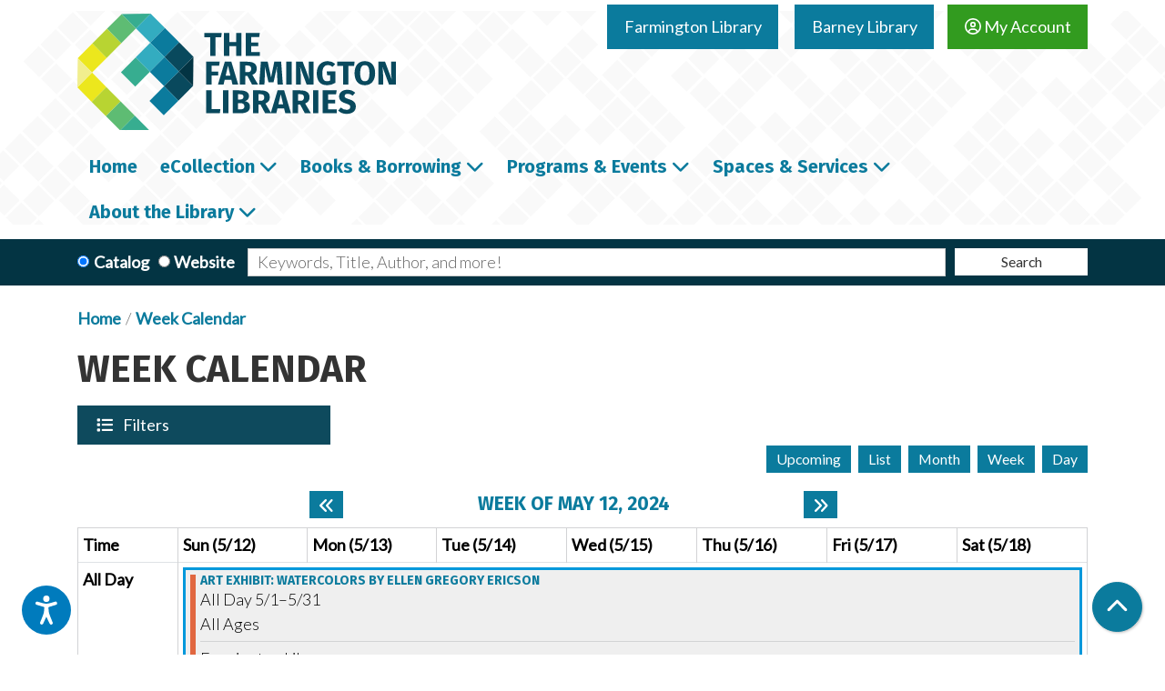

--- FILE ---
content_type: text/html; charset=UTF-8
request_url: https://www.farmingtonlibraries.org/events/week/2024/05/12
body_size: 25701
content:
<!DOCTYPE html>
<html lang="en" dir="ltr" prefix="og: https://ogp.me/ns#">
  <head>
    <meta charset="utf-8" />
<meta name="description" content="Events Calendar for The Farmington Libraries" />
<link rel="canonical" href="https://www.farmingtonlibraries.org/events/week/2024/05/12" />
<link rel="image_src" href="https://farmingtonlibraries.librarymarket.com/sites/default/files/2021-01/socialshare-img-farmington.png" />
<meta property="og:site_name" content="Farmington Libraries" />
<meta property="og:type" content="website" />
<meta property="og:url" content="https://www.farmingtonlibraries.org/events/week/2024/05/12" />
<meta property="og:title" content="Week Calendar | Farmington Libraries" />
<meta property="og:description" content="Events Calendar for The Farmington Libraries" />
<meta property="og:image" content="https://farmingtonlibraries.librarymarket.com/sites/default/files/2021-01/socialshare-img-farmington.png" />
<meta name="twitter:card" content="summary" />
<meta name="twitter:description" content="Events Calendar for The Farmington Libraries" />
<meta name="twitter:title" content="Week Calendar | Farmington Libraries" />
<meta name="twitter:image" content="https://farmingtonlibraries.librarymarket.com/sites/default/files/2021-01/socialshare-img-farmington.png" />
<meta name="Generator" content="Drupal 11 (https://www.drupal.org)" />
<meta name="MobileOptimized" content="width" />
<meta name="HandheldFriendly" content="true" />
<meta name="viewport" content="width=device-width, initial-scale=1.0" />
<link rel="icon" href="/themes/custom/website_theme/assets/favicon/favicon.ico" type="image/vnd.microsoft.icon" />

    <title>Week Calendar | Farmington Libraries</title>
    <link rel="apple-touch-icon" sizes="180x180" href="/themes/custom/website_theme/assets/favicon/apple-touch-icon.png">
    <link rel="icon" type="image/png" sizes="32x32" href="/themes/custom/website_theme/assets/favicon/favicon-32x32.png">
    <link rel="icon" type="image/png" sizes="16x16" href="/themes/custom/website_theme/assets/favicon/favicon-16x16.png">
    <link rel="manifest" href="/themes/custom/website_theme/assets/favicon/site.webmanifest">
    <link rel="mask-icon" href="/themes/custom/website_theme/assets/favicon/safari-pinned-tab.svg" color="#0b7b9d">
    <link rel="shortcut icon" href="/themes/custom/website_theme/assets/favicon/favicon.ico">
    <meta name="msapplication-TileColor" content="#da532c">
    <meta name="msapplication-config" content="/themes/custom/website_theme/assets/favicon/browserconfig.xml">
    <meta name="theme-color" content="#ffffff">
    <link rel="stylesheet" media="all" href="/core/misc/components/progress.module.css?t980v4" />
<link rel="stylesheet" media="all" href="/core/misc/components/ajax-progress.module.css?t980v4" />
<link rel="stylesheet" media="all" href="/core/modules/system/css/components/align.module.css?t980v4" />
<link rel="stylesheet" media="all" href="/core/modules/system/css/components/container-inline.module.css?t980v4" />
<link rel="stylesheet" media="all" href="/core/modules/system/css/components/clearfix.module.css?t980v4" />
<link rel="stylesheet" media="all" href="/core/modules/system/css/components/hidden.module.css?t980v4" />
<link rel="stylesheet" media="all" href="/core/modules/system/css/components/js.module.css?t980v4" />
<link rel="stylesheet" media="all" href="/modules/custom/library_calendar/lc_calendar_theme/css/base.css?t980v4" />
<link rel="stylesheet" media="all" href="/modules/custom/library_calendar/lc_calendar_theme/css/state.css?t980v4" />
<link rel="stylesheet" media="all" href="/modules/custom/library_calendar/lc_calendar_theme/css/components/branch-selector.css?t980v4" />
<link rel="stylesheet" media="all" href="/modules/custom/library_calendar/lc_calendar_theme/css/components/calendar.css?t980v4" />
<link rel="stylesheet" media="all" href="/modules/custom/library_calendar/lc_calendar_theme/css/components/date-icon.css?t980v4" />
<link rel="stylesheet" media="all" href="/modules/custom/library_calendar/lc_calendar_theme/css/components/events.css?t980v4" />
<link rel="stylesheet" media="all" href="/modules/custom/library_calendar/lc_calendar_theme/css/components/event-card.css?t980v4" />
<link rel="stylesheet" media="all" href="/modules/custom/library_calendar/lc_calendar_theme/css/components/calendar-week.css?t980v4" />
<link rel="stylesheet" media="all" href="/modules/custom/library_calendar/lc_calendar_theme/css/components/form.css?t980v4" />
<link rel="stylesheet" media="all" href="/modules/custom/library_calendar/lc_calendar_theme/css/components/filters.css?t980v4" />
<link rel="stylesheet" media="all" href="/modules/custom/library_calendar/lc_calendar_theme/css/components/menu-tasks.css?t980v4" />
<link rel="stylesheet" media="all" href="/modules/custom/library_calendar/lc_core/css/extra_field.css?t980v4" />
<link rel="stylesheet" media="all" href="/modules/contrib/office_hours/css/office_hours.css?t980v4" />
<link rel="stylesheet" media="all" href="/themes/custom/calendar_theme/node_modules/%40fortawesome/fontawesome-free/css/all.min.css?t980v4" />
<link rel="stylesheet" media="all" href="/themes/custom/website_theme/css/style?t980v4" />

    
  </head>
  <body class="path-events path-not-content no-js">
        <a href="#main-content" class="visually-hidden focusable skip-link">
      Skip to main content
    </a>
    
      <div class="dialog-off-canvas-main-canvas" data-off-canvas-main-canvas>
    
<header class="header">
      <div class="announcements-region">
      
    </div>
  
  <div class="header-bg">
          <div class="position-relative">
        <div class="container">
          <div class="row">
                          <div class="col-12 col-lg-4 branding-col">
                  <div>
    
<div id="block-website-theme-branding" class="block block-system block-system-branding-block position-relative">
  
    
        
              
    <a class="site-logo" href="/" rel="home">
      <img src="/themes/custom/website_theme/logo.svg" alt="Homepage of Farmington Libraries" fetchpriority="high">
    </a>
  </div>

  </div>

              </div>
            
                          <div class="col-12 col-lg-8 header-content-col">
                  <div class="header-content-container">
    
<div id="block-website-theme-branchselect" class="block block-lc-branch-select block-lc-branch-select-block position-relative">
  
    
      



<div class="lc-branch-select">
      <button class="button js-hours-toggle hours-toggle" type="button">
      <span class="hours-toggle__icon">Toggle Library</span> Hours    </button>
    <div class="lc-branch-select__wrapper lc-branch-select__wrapper--tabs">
    <div class="lc-branch-select__content-container">
      
              
        
        <div>
                              
  <ul class="lc-branch-select__tabs tabs" id="lc-branch-selector-tabs">
          <li class="lc-branch-select__tab lc-branch-select__tab--lc-branch-selector-tabs">
        
        
        <button class="lc-branch-select__tab-item lc-branch-select__tab-item--lc-branch-selector-tabs button" data-branch="85">Farmington Library</button>
      </li>
          <li class="lc-branch-select__tab lc-branch-select__tab--lc-branch-selector-tabs">
        
        
        <button class="lc-branch-select__tab-item lc-branch-select__tab-item--lc-branch-selector-tabs button" data-branch="91">Barney Library</button>
      </li>
      </ul>

  
          
          <div class="lc-branch-select__content">
            <div>
  
      <h2><a href="/branch/main">

            <div class="field-container">Farmington Library</div>
      </a></h2>
    
  

<div class="lc-branch-select__branch lc-branch-select__branch--85" data-branch="85">
  <div class="lc-branch-select__branch--hidden-region">
    
<div class="block block-layout-builder block-field-blocktaxonomy-termlc-library-branchfield-lc-branch-hours position-relative">
  
    
      

      <div class="field-container">
              <div><div class="office-hours office-hours office-hours-status--open"><div class="office-hours__item"><span class="office-hours__item-slots">9:00am-8:00pm</span><span><br /></span></div></div></div>
          </div>
  
  </div>

  </div>
  <div class="lc-branch-selector-content-row">
    <div class="lc-branch-selector-content-col">
      <div>
        
<div class="block block-layout-builder block-field-blocktaxonomy-termlc-library-branchfield-lc-phone-number position-relative">
  
    
      

            <div class="field-container"><a href="tel:8606736791">(860) 673-6791</a></div>
      
  </div>

<div class="block block-layout-builder block-field-blocktaxonomy-termlc-library-branchfield-lc-address position-relative">
  
    
      

            <div class="field-container"><p class="address" translate="no"><span class="address-line1">6 Monteith Drive</span><br>
<span class="locality">Farmington</span>, <span class="administrative-area">CT</span> <span class="postal-code">06032</span><br>
<span class="country">United States</span></p></div>
      
  </div>

<div class="block block-layout-builder block-extra-field-blocktaxonomy-termlc-library-branchmap-link position-relative">
  
    
      <a href="http://maps.google.com/?q=6%20Monteith%20Drive%2C%2BFarmington%2C%2BCT%2C%2B06032" target="_blank">View on Google Maps</a>
  </div>

      </div>
    </div>
    <div class="lc-branch-selector-content-col">
      <div>
        
<div class="block block-layout-builder block-field-blocktaxonomy-termlc-library-branchfield-lc-branch-hours position-relative">
  
    
      

      <div class="field-container">
              <div><div class="office-hours office-hours office-hours-status--open"><div class="office-hours__item"><span class="office-hours__item-label">Sun: </span><span class="office-hours__item-comments">Closed</span><span><br /></span></div><div class="office-hours__item"><span class="office-hours__item-label">Mon: </span><span class="office-hours__item-comments">Closed</span><span><br /></span></div><div class="office-hours__item"><span class="office-hours__item-label">Tue: </span><span class="office-hours__item-slots">9:00am-8:00pm</span><span><br /></span></div><div class="office-hours__item"><span class="office-hours__item-label">Wed: </span><span class="office-hours__item-slots">9:00am-8:00pm</span><span><br /></span></div><div class="office-hours__item"><span class="office-hours__item-label">Thu: </span><span class="office-hours__item-slots">9:00am-8:00pm</span><span><br /></span></div><div class="office-hours__item"><span class="office-hours__item-label">Fri: </span><span class="office-hours__item-slots">9:00am-5:00pm</span><span><br /></span></div><div class="office-hours__item"><span class="office-hours__item-label">Sat: </span><span class="office-hours__item-slots">9:00am-5:00pm</span><span><br /></span></div></div></div>
          </div>
  
  </div>

      </div>
    </div>
  </div>
</div>

</div>
<div>
  
      <h2><a href="/branch/barney-library">

            <div class="field-container">Barney Library</div>
      </a></h2>
    
  

<div class="lc-branch-select__branch lc-branch-select__branch--91" data-branch="91">
  <div class="lc-branch-select__branch--hidden-region">
    
<div class="block block-layout-builder block-field-blocktaxonomy-termlc-library-branchfield-lc-branch-hours position-relative">
  
    
      

      <div class="field-container">
              <div><div class="office-hours office-hours office-hours-status--open"><div class="office-hours__item"><span class="office-hours__item-slots">9:00am-5:00pm</span><span><br /></span></div></div></div>
          </div>
  
  </div>

  </div>
  <div class="lc-branch-selector-content-row">
    <div class="lc-branch-selector-content-col">
      <div>
        
<div class="block block-layout-builder block-field-blocktaxonomy-termlc-library-branchfield-lc-phone-number position-relative">
  
    
      

            <div class="field-container"><a href="tel:8606736791">(860) 673-6791</a></div>
      
  </div>

<div class="block block-layout-builder block-field-blocktaxonomy-termlc-library-branchfield-lc-address position-relative">
  
    
      

            <div class="field-container"><p class="address" translate="no"><span class="address-line1">71 Main St</span><br>
<span class="locality">Farmington</span>, <span class="administrative-area">CT</span> <span class="postal-code">06032</span><br>
<span class="country">United States</span></p></div>
      
  </div>

<div class="block block-layout-builder block-extra-field-blocktaxonomy-termlc-library-branchmap-link position-relative">
  
    
      <a href="http://maps.google.com/?q=71%20Main%20St%2C%2BFarmington%2C%2BCT%2C%2B06032" target="_blank">View on Google Maps</a>
  </div>

      </div>
    </div>
    <div class="lc-branch-selector-content-col">
      <div>
        
<div class="block block-layout-builder block-field-blocktaxonomy-termlc-library-branchfield-lc-branch-hours position-relative">
  
    
      

      <div class="field-container">
              <div><div class="office-hours office-hours office-hours-status--open"><div class="office-hours__item"><span class="office-hours__item-label">Sun: </span><span class="office-hours__item-comments">Closed</span><span><br /></span></div><div class="office-hours__item"><span class="office-hours__item-label">Mon: </span><span class="office-hours__item-comments">Closed</span><span><br /></span></div><div class="office-hours__item"><span class="office-hours__item-label">Tue: </span><span class="office-hours__item-slots">9:00am-5:00pm</span><span><br /></span></div><div class="office-hours__item"><span class="office-hours__item-label">Wed: </span><span class="office-hours__item-slots">9:00am-5:00pm</span><span><br /></span></div><div class="office-hours__item"><span class="office-hours__item-label">Thu: </span><span class="office-hours__item-slots">9:00am-5:00pm</span><span><br /></span></div><div class="office-hours__item"><span class="office-hours__item-label">Fri: </span><span class="office-hours__item-comments">Closed</span><span><br /></span></div><div class="office-hours__item"><span class="office-hours__item-label">Sat: </span><span class="office-hours__item-slots">9:00am-5:00pm</span><span><br /></span></div></div></div>
          </div>
  
  </div>

      </div>
    </div>
  </div>
</div>

</div>

          </div>
        </div>
          </div>
  </div>
</div>

  </div>

<div id="block-myaccountbutton" class="block block-block-content block-block-content240ed055-3c9e-41a3-b774-2f1f767ddb3d position-relative">
  
    
      

            <div class="field-container"><a class="btn btn-secondary btn-header mt-2" href="https://lci-mt.iii.com/iii/encore/myaccount">
  <i class="far fa-user-circle"></i>
  My Account
</a></div>
      
  </div>

  </div>

              </div>
                      </div>
        </div>
      </div>
    
          <div class="navigation-region">
        <div class="container">
            <div>
    

<div class="navbar-container">
  <nav id="block-website-theme-main-menu" class="navbar navbar-expand-lg" role="navigation" aria-labelledby="block-website-theme-main-menu-menu">
                      
    <h2 class="visually-hidden" id="block-website-theme-main-menu-menu">Main navigation</h2>
    

    <button class="navbar-toggler" type="button" data-toggle="collapse"
        data-target="#navbarSupportedContent"
        aria-controls="navbarSupportedContent" aria-expanded="false"
        aria-label="Toggle navigation">
      <i class="fas fa-bars"></i>

      <span class="visually-hidden">
        Toggle Navigation      </span>
    </button>

    <div class="collapse navbar-collapse" id="navbarSupportedContent">
              


  
            <ul class="nav navbar-nav" role="menu">
    
          
      
      
      <li class="nav-item" role="none">
        
        
        
        <a href="/home" class="nav-link nav-level-0" data-nav-level="0" role="menuitem" data-drupal-link-system-path="node/28395">Home</a>

              </li>
          
                    
      
      <li class="nav-item dropdown" role="none">
        
        
                          
        <span class="nav-link nav-level-0 has-children" data-nav-level="0" role="menuitem" aria-expanded="false" aria-haspopup="true" aria-controls="dropdown-ecollection" data-dropdown="dropdown-ecollection" tabindex="0">eCollection</span>

                  <button class="btn d-lg-none" type="button">
            <i class="fas fa-chevron-down" role="presentation"></i>
            <span class="visually-hidden">Open Menu</span>
          </button>

            
      
          <div class="mega-menu-container">
          <ul class="dropdown-menu" id="dropdown-ecollection" role="menu">
    
          
      
                    
      <li class="nav-item menu-action menu-action-fas fa-laptop" role="none">
        
        
        
        <a href="/a-z-resources" class="menu-action menu-action-fas fa-laptop nav-link nav-level-1" data-nav-level="1" role="menuitem" data-drupal-link-system-path="a-z-resources">All Resources</a>

              </li>
          
                    
      
      <li class="nav-item dropdown" role="none">
        
        
                          
        <span class="nav-link nav-level-1 has-children" data-nav-level="1" role="menuitem" aria-expanded="false" aria-haspopup="true" aria-controls="dropdown-download-stream" data-dropdown="dropdown-download-stream" tabindex="0">Download &amp; Stream</span>

                  <button class="btn d-lg-none" type="button">
            <i class="fas fa-chevron-down" role="presentation"></i>
            <span class="visually-hidden">Open Menu</span>
          </button>

            
      
          <ul class="dropdown-menu" id="dropdown-download-stream" role="menu">
    
          
      
      
      <li class="nav-item" role="none">
        
        
        
        <a href="/download-stream" class="nav-link nav-level-2" data-nav-level="2" role="menuitem" data-drupal-link-system-path="download-stream">View All</a>

              </li>
          
      
      
      <li class="nav-item" role="none">
        
        
        
        <a href="https://www.hoopladigital.com/" class="nav-link nav-level-2" data-nav-level="2" role="menuitem">Hoopla</a>

              </li>
          
      
      
      <li class="nav-item" role="none">
        
        
        
        <a href="https://www.farmingtonlibraries.org/download-stream/kanopy" class="nav-link nav-level-2" data-nav-level="2" role="menuitem">Kanopy</a>

              </li>
          
      
      
      <li class="nav-item" role="none">
        
        
        
        <a href="https://www.farmingtonlibraries.org/download-stream/libby" class="nav-link nav-level-2" data-nav-level="2" role="menuitem">Libby (Overdrive)</a>

              </li>
          
      
      
      <li class="nav-item" role="none">
        
        
        
        <a href="http://www.tumblebooks.com/library/auto_login.asp?U=farmingtonlib&amp;P=libra" class="nav-link nav-level-2" data-nav-level="2" role="menuitem">Tumblebooks</a>

              </li>
        </ul>

      
              </li>
          
                    
      
      <li class="nav-item dropdown" role="none">
        
        
                          
        <span class="nav-link nav-level-1 has-children" data-nav-level="1" role="menuitem" aria-expanded="false" aria-haspopup="true" aria-controls="dropdown-research-learn" data-dropdown="dropdown-research-learn" tabindex="0">Research &amp; Learn</span>

                  <button class="btn d-lg-none" type="button">
            <i class="fas fa-chevron-down" role="presentation"></i>
            <span class="visually-hidden">Open Menu</span>
          </button>

            
      
          <ul class="dropdown-menu" id="dropdown-research-learn" role="menu">
    
          
      
      
      <li class="nav-item" role="none">
        
        
        
        <a href="/research-tools" class="nav-link nav-level-2" data-nav-level="2" role="menuitem" data-drupal-link-system-path="research-tools">Research Tools</a>

              </li>
          
      
      
      <li class="nav-item" role="none">
        
        
        
        <a href="/community-resources" class="nav-link nav-level-2" data-nav-level="2" role="menuitem" data-drupal-link-system-path="community-resources">Community Resources</a>

              </li>
          
      
      
      <li class="nav-item" role="none">
        
        
        
        <a href="/a-z-resources?field_resource_category_target_id%5B321%5D=321" class="nav-link nav-level-2" data-nav-level="2" role="menuitem" data-drupal-link-query="{&quot;field_resource_category_target_id&quot;:{&quot;321&quot;:&quot;321&quot;}}" data-drupal-link-system-path="a-z-resources">History &amp; Genealogy</a>

              </li>
          
      
      
      <li class="nav-item" role="none">
        
        
        
        <a href="/a-z-resources?field_resource_category_target_id%5B322%5D=322" class="nav-link nav-level-2" data-nav-level="2" role="menuitem" data-drupal-link-query="{&quot;field_resource_category_target_id&quot;:{&quot;322&quot;:&quot;322&quot;}}" data-drupal-link-system-path="a-z-resources">Health &amp; Wellness</a>

              </li>
          
      
      
      <li class="nav-item" role="none">
        
        
        
        <a href="/a-z-resources?field_resource_category_target_id%5B323%5D=323" class="nav-link nav-level-2" data-nav-level="2" role="menuitem" data-drupal-link-query="{&quot;field_resource_category_target_id&quot;:{&quot;323&quot;:&quot;323&quot;}}" data-drupal-link-system-path="a-z-resources">Jobs, Careers &amp; Skills</a>

              </li>
          
      
      
      <li class="nav-item" role="none">
        
        
        
        <a href="/a-z-resources?field_resource_category_target_id%5B324%5D=324" class="nav-link nav-level-2" data-nav-level="2" role="menuitem" data-drupal-link-query="{&quot;field_resource_category_target_id&quot;:{&quot;324&quot;:&quot;324&quot;}}" data-drupal-link-system-path="a-z-resources">Business &amp; Finance</a>

              </li>
          
      
      
      <li class="nav-item" role="none">
        
        
        
        <a href="/a-z-resources?field_resource_category_target_id%5B325%5D=325" class="nav-link nav-level-2" data-nav-level="2" role="menuitem" data-drupal-link-query="{&quot;field_resource_category_target_id&quot;:{&quot;325&quot;:&quot;325&quot;}}" data-drupal-link-system-path="a-z-resources">Local Government</a>

              </li>
        </ul>

      
              </li>
        </ul>

          </div>
      
              </li>
          
                    
      
      <li class="nav-item dropdown" role="none">
        
        
                          
        <span class="nav-link nav-level-0 has-children" data-nav-level="0" role="menuitem" aria-expanded="false" aria-haspopup="true" aria-controls="dropdown-books-borrowing" data-dropdown="dropdown-books-borrowing" tabindex="0">Books &amp; Borrowing</span>

                  <button class="btn d-lg-none" type="button">
            <i class="fas fa-chevron-down" role="presentation"></i>
            <span class="visually-hidden">Open Menu</span>
          </button>

            
      
          <div class="mega-menu-container">
          <ul class="dropdown-menu" id="dropdown-books-borrowing" role="menu">
    
          
      
                    
      <li class="nav-item menu-action menu-action-fas fa-search" role="none">
        
        
        
        <a href="https://lci-mt.iii.com/iii/encore/" class="menu-action menu-action-fas fa-search nav-link nav-level-1" data-nav-level="1" role="menuitem">Catalog Search</a>

              </li>
          
                    
      
      <li class="nav-item dropdown" role="none">
        
        
                          
        <span class="nav-link nav-level-1 has-children" data-nav-level="1" role="menuitem" aria-expanded="false" aria-haspopup="true" aria-controls="dropdown-using-the-library" data-dropdown="dropdown-using-the-library" tabindex="0">Using the Library</span>

                  <button class="btn d-lg-none" type="button">
            <i class="fas fa-chevron-down" role="presentation"></i>
            <span class="visually-hidden">Open Menu</span>
          </button>

            
      
          <ul class="dropdown-menu" id="dropdown-using-the-library" role="menu">
    
          
      
      
      <li class="nav-item" role="none">
        
        
        
        <a href="/get-a-card" class="nav-link nav-level-2" data-nav-level="2" role="menuitem" data-drupal-link-system-path="node/28397">Get a Library Card</a>

              </li>
          
      
      
      <li class="nav-item" role="none">
        
        
        
        <a href="/borrowing" class="nav-link nav-level-2" data-nav-level="2" role="menuitem" data-drupal-link-system-path="node/28396">Borrowing Guidelines</a>

              </li>
        </ul>

      
              </li>
          
                    
      
      <li class="nav-item dropdown" role="none">
        
        
                          
        <span class="nav-link nav-level-1 has-children" data-nav-level="1" role="menuitem" aria-expanded="false" aria-haspopup="true" aria-controls="dropdown-recommendations" data-dropdown="dropdown-recommendations" tabindex="0">Recommendations</span>

                  <button class="btn d-lg-none" type="button">
            <i class="fas fa-chevron-down" role="presentation"></i>
            <span class="visually-hidden">Open Menu</span>
          </button>

            
      
          <ul class="dropdown-menu" id="dropdown-recommendations" role="menu">
    
          
      
      
      <li class="nav-item" role="none">
        
        
        
        <a href="/personalized-recommendations" class="nav-link nav-level-2" data-nav-level="2" role="menuitem" data-drupal-link-system-path="webform/personalized_recommendations_adu">Personalized Recommendations</a>

              </li>
          
      
      
      <li class="nav-item" role="none">
        
        
        
        <a href="/reader-resources" class="nav-link nav-level-2" data-nav-level="2" role="menuitem" data-drupal-link-system-path="node/28399">Resources for Readers</a>

              </li>
        </ul>

      
              </li>
          
                    
      
      <li class="nav-item dropdown" role="none">
        
        
                          
        <span class="nav-link nav-level-1 has-children" data-nav-level="1" role="menuitem" aria-expanded="false" aria-haspopup="true" aria-controls="dropdown-explore" data-dropdown="dropdown-explore" tabindex="0">Explore</span>

                  <button class="btn d-lg-none" type="button">
            <i class="fas fa-chevron-down" role="presentation"></i>
            <span class="visually-hidden">Open Menu</span>
          </button>

            
      
          <ul class="dropdown-menu" id="dropdown-explore" role="menu">
    
          
      
      
      <li class="nav-item" role="none">
        
        
        
        <a href="https://www2.museumkey.com/things/?code=farmct06032" class="nav-link nav-level-2" data-nav-level="2" role="menuitem">Library of Things</a>

              </li>
          
      
      
      <li class="nav-item" role="none">
        
        
        
        <a href="https://www.farmingtonlibraries.org/seed-library" class="nav-link nav-level-2" data-nav-level="2" role="menuitem">Seed Library</a>

              </li>
        </ul>

      
              </li>
        </ul>

          </div>
      
              </li>
          
                    
      
      <li class="nav-item dropdown" role="none">
        
        
                          
        <span class="nav-link nav-level-0 has-children" data-nav-level="0" role="menuitem" aria-expanded="false" aria-haspopup="true" aria-controls="dropdown-programs-events" data-dropdown="dropdown-programs-events" tabindex="0">Programs &amp; Events</span>

                  <button class="btn d-lg-none" type="button">
            <i class="fas fa-chevron-down" role="presentation"></i>
            <span class="visually-hidden">Open Menu</span>
          </button>

            
      
          <div class="mega-menu-container">
          <ul class="dropdown-menu" id="dropdown-programs-events" role="menu">
    
          
      
                    
      <li class="nav-item menu-action menu-action-fas fa-calendar-alt" role="none">
        
        
        
        <a href="/events/month" class="menu-action menu-action-fas fa-calendar-alt nav-link nav-level-1" data-nav-level="1" role="menuitem" data-drupal-link-system-path="events/month">Calendar</a>

              </li>
          
                    
      
      <li class="nav-item dropdown" role="none">
        
        
                          
        <span class="nav-link nav-level-1 has-children" data-nav-level="1" role="menuitem" aria-expanded="false" aria-haspopup="true" aria-controls="dropdown-by-location" data-dropdown="dropdown-by-location" tabindex="0">By Location</span>

                  <button class="btn d-lg-none" type="button">
            <i class="fas fa-chevron-down" role="presentation"></i>
            <span class="visually-hidden">Open Menu</span>
          </button>

            
      
          <ul class="dropdown-menu" id="dropdown-by-location" role="menu">
    
          
      
      
      <li class="nav-item" role="none">
        
        
        
        <a href="/events/month?branches%5B85%5D=85" class="nav-link nav-level-2" data-nav-level="2" role="menuitem" data-drupal-link-query="{&quot;branches&quot;:{&quot;85&quot;:&quot;85&quot;}}" data-drupal-link-system-path="events/month">Farmington Library</a>

              </li>
          
      
      
      <li class="nav-item" role="none">
        
        
        
        <a href="/events/month?branches%5B91%5D=91" class="nav-link nav-level-2" data-nav-level="2" role="menuitem" data-drupal-link-query="{&quot;branches&quot;:{&quot;91&quot;:&quot;91&quot;}}" data-drupal-link-system-path="events/month">Barney Library</a>

              </li>
        </ul>

      
              </li>
          
                    
      
      <li class="nav-item dropdown" role="none">
        
        
                          
        <span class="nav-link nav-level-1 has-children" data-nav-level="1" role="menuitem" aria-expanded="false" aria-haspopup="true" aria-controls="dropdown-by-age" data-dropdown="dropdown-by-age" tabindex="0">By Age</span>

                  <button class="btn d-lg-none" type="button">
            <i class="fas fa-chevron-down" role="presentation"></i>
            <span class="visually-hidden">Open Menu</span>
          </button>

            
      
          <ul class="dropdown-menu" id="dropdown-by-age" role="menu">
    
          
      
      
      <li class="nav-item" role="none">
        
        
        
        <a href="https://www.farmingtonlibraries.org/events/month?age_groups%5B47%5D=47" class="nav-link nav-level-2" data-nav-level="2" role="menuitem">All Ages</a>

              </li>
          
      
      
      <li class="nav-item" role="none">
        
        
        
        <a href="/events/month?age_groups%5B44%5D=44&amp;age_groups%5B390%5D=390&amp;age_groups%5B391%5D=391&amp;age_groups%5B392%5D=392&amp;age_groups%5B393%5D=393" class="nav-link nav-level-2" data-nav-level="2" role="menuitem" data-drupal-link-query="{&quot;age_groups&quot;:{&quot;44&quot;:&quot;44&quot;,&quot;390&quot;:&quot;390&quot;,&quot;391&quot;:&quot;391&quot;,&quot;392&quot;:&quot;392&quot;,&quot;393&quot;:&quot;393&quot;}}" data-drupal-link-system-path="events/month">Children</a>

              </li>
          
      
      
      <li class="nav-item" role="none">
        
        
        
        <a href="/events/month?age_groups%5B45%5D=45" class="nav-link nav-level-2" data-nav-level="2" role="menuitem" data-drupal-link-query="{&quot;age_groups&quot;:{&quot;45&quot;:&quot;45&quot;}}" data-drupal-link-system-path="events/month">Teens</a>

              </li>
          
      
      
      <li class="nav-item" role="none">
        
        
        
        <a href="/events/month?age_groups%5B46%5D=46" class="nav-link nav-level-2" data-nav-level="2" role="menuitem" data-drupal-link-query="{&quot;age_groups&quot;:{&quot;46&quot;:&quot;46&quot;}}" data-drupal-link-system-path="events/month">Adults</a>

              </li>
        </ul>

      
              </li>
          
                    
      
      <li class="nav-item dropdown" role="none">
        
        
                          
        <span class="nav-link nav-level-1 has-children" data-nav-level="1" role="menuitem" aria-expanded="false" aria-haspopup="true" aria-controls="dropdown-suggest-request" data-dropdown="dropdown-suggest-request" tabindex="0">Suggest &amp; Request</span>

                  <button class="btn d-lg-none" type="button">
            <i class="fas fa-chevron-down" role="presentation"></i>
            <span class="visually-hidden">Open Menu</span>
          </button>

            
      
          <ul class="dropdown-menu" id="dropdown-suggest-request" role="menu">
    
          
      
      
      <li class="nav-item" role="none">
        
        
        
        <a href="https://www.farmingtonlibraries.org/form/performer-application" class="nav-link nav-level-2" data-nav-level="2" role="menuitem">Performer Application (Adults)</a>

              </li>
          
      
      
      <li class="nav-item" role="none">
        
        
        
        <a href="https://www.farmingtonlibraries.org/form/adult-program-feedback" class="nav-link nav-level-2" data-nav-level="2" role="menuitem">Program Feedback (Adults)</a>

              </li>
        </ul>

      
              </li>
        </ul>

          </div>
      
              </li>
          
                    
      
      <li class="nav-item dropdown" role="none">
        
        
                          
        <span class="nav-link nav-level-0 has-children" data-nav-level="0" role="menuitem" aria-expanded="false" aria-haspopup="true" aria-controls="dropdown-spaces-services" data-dropdown="dropdown-spaces-services" tabindex="0">Spaces &amp; Services</span>

                  <button class="btn d-lg-none" type="button">
            <i class="fas fa-chevron-down" role="presentation"></i>
            <span class="visually-hidden">Open Menu</span>
          </button>

            
      
          <div class="mega-menu-container">
          <ul class="dropdown-menu" id="dropdown-spaces-services" role="menu">
    
          
      
                    
      <li class="nav-item menu-action menu-action-fas fa-question" role="none">
        
        
        
        <a href="/faq" class="menu-action menu-action-fas fa-question nav-link nav-level-1" data-nav-level="1" role="menuitem" data-drupal-link-system-path="node/28406">FAQ</a>

              </li>
          
                    
      
      <li class="nav-item dropdown" role="none">
        
        
                          
        <span class="nav-link nav-level-1 has-children" data-nav-level="1" role="menuitem" aria-expanded="false" aria-haspopup="true" aria-controls="dropdown-departments" data-dropdown="dropdown-departments" tabindex="0">Departments</span>

                  <button class="btn d-lg-none" type="button">
            <i class="fas fa-chevron-down" role="presentation"></i>
            <span class="visually-hidden">Open Menu</span>
          </button>

            
      
          <ul class="dropdown-menu" id="dropdown-departments" role="menu">
    
          
      
      
      <li class="nav-item" role="none">
        
        
        
        <a href="/adults" class="nav-link nav-level-2" data-nav-level="2" role="menuitem" data-drupal-link-system-path="node/28410">Information Services</a>

              </li>
          
      
      
      <li class="nav-item" role="none">
        
        
        
        <a href="/youth-services" class="nav-link nav-level-2" data-nav-level="2" role="menuitem" data-drupal-link-system-path="node/74319">Youth Services</a>

              </li>
          
      
      
      <li class="nav-item" role="none">
        
        
        
        <a href="/about/location-hours/barney" class="nav-link nav-level-2" data-nav-level="2" role="menuitem" data-drupal-link-system-path="node/28423">Barney Library </a>

              </li>
        </ul>

      
              </li>
          
                    
      
      <li class="nav-item dropdown" role="none">
        
        
                          
        <span class="nav-link nav-level-1 has-children" data-nav-level="1" role="menuitem" aria-expanded="false" aria-haspopup="true" aria-controls="dropdown-services" data-dropdown="dropdown-services" tabindex="0">Services</span>

                  <button class="btn d-lg-none" type="button">
            <i class="fas fa-chevron-down" role="presentation"></i>
            <span class="visually-hidden">Open Menu</span>
          </button>

            
      
          <ul class="dropdown-menu" id="dropdown-services" role="menu">
    
          
      
      
      <li class="nav-item" role="none">
        
        
        
        <a href="/passports" class="nav-link nav-level-2" data-nav-level="2" role="menuitem" data-drupal-link-system-path="node/28411">Passports</a>

              </li>
          
      
      
      <li class="nav-item" role="none">
        
        
        
        <a href="https://www2.museumkey.com/ui/?code=farmct06032" class="nav-link nav-level-2" data-nav-level="2" role="menuitem">Museum Passes</a>

              </li>
          
      
      
      <li class="nav-item" role="none">
        
        
        
        <a href="/computers-printing" class="nav-link nav-level-2" data-nav-level="2" role="menuitem" data-drupal-link-system-path="node/28412">Computers &amp; Printing</a>

              </li>
          
      
      
      <li class="nav-item" role="none">
        
        
        
        <a href="/outreach" class="nav-link nav-level-2" data-nav-level="2" role="menuitem" data-drupal-link-system-path="node/28413">Outreach</a>

              </li>
          
      
      
      <li class="nav-item" role="none">
        
        
        
        <a href="/proctoring" class="nav-link nav-level-2" data-nav-level="2" role="menuitem" data-drupal-link-system-path="node/69808">Proctoring</a>

              </li>
        </ul>

      
              </li>
          
                    
      
      <li class="nav-item dropdown" role="none">
        
        
                          
        <span class="nav-link nav-level-1 has-children" data-nav-level="1" role="menuitem" aria-expanded="false" aria-haspopup="true" aria-controls="dropdown-spaces" data-dropdown="dropdown-spaces" tabindex="0">Spaces</span>

                  <button class="btn d-lg-none" type="button">
            <i class="fas fa-chevron-down" role="presentation"></i>
            <span class="visually-hidden">Open Menu</span>
          </button>

            
      
          <ul class="dropdown-menu" id="dropdown-spaces" role="menu">
    
          
      
      
      <li class="nav-item" role="none">
        
        
        
        <a href="/farmington-room" class="nav-link nav-level-2" data-nav-level="2" role="menuitem" data-drupal-link-system-path="node/28414">Local History</a>

              </li>
          
      
      
      <li class="nav-item" role="none">
        
        
        
        <a href="/makerspace" class="nav-link nav-level-2" data-nav-level="2" role="menuitem" data-drupal-link-system-path="node/72123">Maker Space</a>

              </li>
          
      
      
      <li class="nav-item" role="none">
        
        
        
        <a href="/reserve-room" class="nav-link nav-level-2" data-nav-level="2" role="menuitem" data-drupal-link-system-path="node/1">Reserve a Room</a>

              </li>
          
      
      
      <li class="nav-item" role="none">
        
        
        
        <a href="/gallery" class="nav-link nav-level-2" data-nav-level="2" role="menuitem" data-drupal-link-system-path="node/28419">Art Exhibits</a>

              </li>
        </ul>

      
              </li>
        </ul>

          </div>
      
              </li>
          
                    
      
      <li class="nav-item dropdown" role="none">
        
        
                          
        <span class="nav-link nav-level-0 has-children" data-nav-level="0" role="menuitem" aria-expanded="false" aria-haspopup="true" aria-controls="dropdown-about-the-library" data-dropdown="dropdown-about-the-library" tabindex="0">About the Library</span>

                  <button class="btn d-lg-none" type="button">
            <i class="fas fa-chevron-down" role="presentation"></i>
            <span class="visually-hidden">Open Menu</span>
          </button>

            
      
          <div class="mega-menu-container">
          <ul class="dropdown-menu" id="dropdown-about-the-library" role="menu">
    
          
      
                    
      <li class="nav-item menu-action menu-action-fas fa-envelope" role="none">
        
        
        
        <a href="https://libraryaware.com/4243/Subscribers/Subscribe" class="menu-action menu-action-fas fa-envelope nav-link nav-level-1" data-nav-level="1" role="menuitem">Newsletter Sign Up</a>

              </li>
          
                    
      
      <li class="nav-item dropdown" role="none">
        
        
                          
        <span class="nav-link nav-level-1 has-children" data-nav-level="1" role="menuitem" aria-expanded="false" aria-haspopup="true" aria-controls="dropdown-library-information" data-dropdown="dropdown-library-information" tabindex="0">Library Information</span>

                  <button class="btn d-lg-none" type="button">
            <i class="fas fa-chevron-down" role="presentation"></i>
            <span class="visually-hidden">Open Menu</span>
          </button>

            
      
          <ul class="dropdown-menu" id="dropdown-library-information" role="menu">
    
          
      
      
      <li class="nav-item" role="none">
        
        
        
        <a href="/about-us" class="nav-link nav-level-2" data-nav-level="2" role="menuitem" data-drupal-link-system-path="node/28420">About Us</a>

              </li>
          
      
      
      <li class="nav-item" role="none">
        
        
        
        <a href="/about/location-hours" class="nav-link nav-level-2" data-nav-level="2" role="menuitem" data-drupal-link-system-path="node/28421">Locations &amp; Hours</a>

              </li>
          
      
      
      <li class="nav-item" role="none">
        
        
        
        <a href="/about-us/our-team" class="nav-link nav-level-2" data-nav-level="2" role="menuitem" data-drupal-link-system-path="node/28424">Our Team</a>

              </li>
          
      
      
      <li class="nav-item" role="none">
        
        
        
        <a href="/about-us/news-updates" class="nav-link nav-level-2" data-nav-level="2" role="menuitem" data-drupal-link-system-path="about-us/news-updates">Library News &amp; Updates</a>

              </li>
          
      
      
      <li class="nav-item" role="none">
        
        
        
        <a href="/about-us/policies" class="nav-link nav-level-2" data-nav-level="2" role="menuitem" data-drupal-link-system-path="about-us/policies">Policies</a>

              </li>
        </ul>

      
              </li>
          
                    
      
      <li class="nav-item dropdown" role="none">
        
        
                          
        <span class="nav-link nav-level-1 has-children" data-nav-level="1" role="menuitem" aria-expanded="false" aria-haspopup="true" aria-controls="dropdown-governance" data-dropdown="dropdown-governance" tabindex="0">Governance</span>

                  <button class="btn d-lg-none" type="button">
            <i class="fas fa-chevron-down" role="presentation"></i>
            <span class="visually-hidden">Open Menu</span>
          </button>

            
      
          <ul class="dropdown-menu" id="dropdown-governance" role="menu">
    
          
      
      
      <li class="nav-item" role="none">
        
        
        
        <a href="/about-us/fvgla" class="nav-link nav-level-2" data-nav-level="2" role="menuitem" data-drupal-link-system-path="node/28427">FVGLA</a>

              </li>
          
      
      
      <li class="nav-item" role="none">
        
        
        
        <a href="/about-us/library-board" class="nav-link nav-level-2" data-nav-level="2" role="menuitem" data-drupal-link-system-path="node/28430">Library Board</a>

              </li>
          
      
      
      <li class="nav-item" role="none">
        
        
        
        <a href="https://www.farmingtonlibraries.org/strategic-plan" class="nav-link nav-level-2" data-nav-level="2" role="menuitem">Strategic Plan</a>

              </li>
        </ul>

      
              </li>
          
                    
      
      <li class="nav-item dropdown" role="none">
        
        
                          
        <span class="nav-link nav-level-1 has-children" data-nav-level="1" role="menuitem" aria-expanded="false" aria-haspopup="true" aria-controls="dropdown-support-the-library" data-dropdown="dropdown-support-the-library" tabindex="0">Support the Library</span>

                  <button class="btn d-lg-none" type="button">
            <i class="fas fa-chevron-down" role="presentation"></i>
            <span class="visually-hidden">Open Menu</span>
          </button>

            
      
          <ul class="dropdown-menu" id="dropdown-support-the-library" role="menu">
    
          
      
      
      <li class="nav-item" role="none">
        
        
        
        <a href="/about-us/friends" class="nav-link nav-level-2" data-nav-level="2" role="menuitem" data-drupal-link-system-path="node/28431">Friends</a>

              </li>
          
      
      
      <li class="nav-item" role="none">
        
        
        
        <a href="/about-us/donate" class="nav-link nav-level-2" data-nav-level="2" role="menuitem" data-drupal-link-system-path="node/28433">Donate</a>

              </li>
          
      
      
      <li class="nav-item" role="none">
        
        
        
        <a href="/about-us/volunteer" class="nav-link nav-level-2" data-nav-level="2" role="menuitem" data-drupal-link-system-path="node/28434">Volunteer</a>

              </li>
        </ul>

      
              </li>
        </ul>

          </div>
      
              </li>
        </ul>

      


          </div>
  </nav>
</div>

  </div>

        </div>
      </div>
      </div>

      <div class="search-region">
        <div>
    
<div id="block-searchblock">
  <div class="lm-search-container">
    <div class="container">
      <div class="form-row">
        <div class="search-col col-lg-3 col-xl-2">
          <div class="lm-search-toggle-container">
<div class="form-check">
  <input type="radio" id="catalog-toggle" name="search-switcher"
    class="form-check-input" data-search="lm-search-catalog" checked>
  <label class="form-check-label" for="catalog-toggle">
    Catalog  </label>
</div>
<div class="form-check">
  <input type="radio" id="database-toggle" name="search-switcher"
    class="form-check-input" data-search="lm-search-database" >
  <label class="form-check-label" for="database-toggle">
    Website  </label>
</div>
</div>
        </div>
        <div class="search-col col-lg-9 col-xl-10">
          <div id="lm-search-catalog" class="lm-search-block lm-search-catalog collapse show">
<div id="catalog-search" class="catalog-search">
  <form class="search">
    <input id="encore-base" type="hidden" value="https://lci-mt.iii.com/iii/encore/search">

    <div class="form-row">
      <div class="col-9 col-lg-10">
        <input class="form-control h-100 lm-catalog-search-input"
          type="text" placeholder="Keywords, Title, Author, and more!">
      </div>
      <div class="col-3 col-lg-2">
        <button type="submit" class="btn btn-white btn-sm btn-block">
          Search
        </button>
      </div>
    </div>
  </form>
</div>
</div>
          <div id="lm-search-database" class="lm-search-block lm-search-database collapse">
  <div id="database-search" class="database-search">
    <form class="views-exposed-form" data-drupal-selector="views-exposed-form-website-search-page" action="/website-search" method="get" id="views-exposed-form-website-search-page" accept-charset="UTF-8">
  <div class="js-form-item form-group js-form-type-textfield form-item-keywords js-form-item-keywords">
      <label for="edit-keywords--2">Keywords</label>
        
<input placeholder="Search for information on this site" data-drupal-selector="edit-keywords" type="text" id="edit-keywords--2" name="keywords" value="" size="30" maxlength="128" class="form-text form-control" />

        </div>
<div data-drupal-selector="edit-actions" class="form-actions js-form-wrapper form-wrapper" id="edit-actions--3">
<input data-drupal-selector="edit-submit-website-search" type="submit" id="edit-submit-website-search" value="Search" class="button js-form-submit form-submit btn-submit button--primary" />
</div>


</form>

  </div>
</div>
        </div>
      </div>
    </div>
  </div>
</div>

  </div>

    </div>
  </header>

<div class="full-width-region">
  
</div>

<div class="content-background">
  <main role="main" class="main-container container">
    <a id="main-content" tabindex="-1"></a>

      <div>
    <div data-drupal-messages-fallback class="hidden"></div>

<div id="block-breadcrumbs" class="block block-system block-system-breadcrumb-block position-relative">
  
    
        <nav role="navigation" aria-label="Breadcrumb">
    <ol class="breadcrumb">
          <li class="breadcrumb-item">
        <a href="/">Home</a>
      </li>
          <li class="breadcrumb-item">
        <a href="/events/week">Week Calendar</a>
      </li>
        </ol>
  </nav>

  </div>

<div id="block-website-theme-page-title" class="block block-core block-page-title-block position-relative">
  
    
      
  <h1 class="mb-4">Week Calendar</h1>


  </div>

<div id="block-website-theme-content" class="block block-system block-system-main-block position-relative">
  
    
      <form class="lc-form lc-form--calendar-filters lc-form--has-filters clearfix" data-drupal-selector="lc-calendar-filter-form" action="/events/week/2024/05/12" method="post" id="lc-calendar-filter-form" accept-charset="UTF-8">
  <div class="lc-form__header js-form-wrapper form-wrapper" data-drupal-selector="edit-header" id="edit-header"><a href="#" class="button js-lc-form__toggle--filter lc-form__toggle lc-form__toggle--filter" data-drupal-selector="edit-menu-toggle"><span class="visually-hidden" data-drupal-selector="edit-0">Toggle</span>
Filters</a>
</div>
<div class="collapsed lc-form__filters js-form-wrapper form-wrapper" data-drupal-selector="edit-filters" id="edit-filters"><div class="lc-form__filters-container js-form-wrapper form-wrapper" data-drupal-selector="edit-container" id="edit-container"><div class="js-form-item form-group js-form-type-textfield form-item-keywords js-form-item-keywords">
      <label for="edit-keywords">Keyword Search</label>
        
<input data-drupal-selector="edit-keywords" type="text" id="edit-keywords" name="keywords" value="" size="60" maxlength="128" class="form-text form-control" />

        </div>
<details class="color-coding js-form-wrapper form-wrapper" data-drupal-selector="edit-age-groups" id="edit-age-groups" open="open">
  <summary role="button" aria-controls="edit-age-groups" aria-expanded="true">Age Group</summary><fieldset data-drupal-selector="edit-age-groups" id="edit-age-groups--2--wrapper" class="fieldgroup form-composite js-form-item form-item js-form-wrapper form-wrapper">
      <legend>
    <span class="visually-hidden fieldset-legend">Age Group</span>
  </legend>
  <div class="fieldset-wrapper">
            <div id="edit-age-groups--2" class="form-checkboxes"><div id="age-groups-47" data-current="47" data-parent="0" style="--color: #e16740;" class="lc-checkbox-wrapper lc-checkbox-wrapper--all-ages lc-checkbox-wrapper--tid-47 lc-checkbox-wrapper--depth-0 js-form-item form-group js-form-type-checkbox form-item-age-groups-47 js-form-item-age-groups-47 form-check">
        
<input data-drupal-selector="edit-age-groups-47" type="checkbox" id="edit-age-groups-47" name="age_groups[47]" value="47" class="form-checkbox form-check-input" />

        <label for="edit-age-groups-47" class="option form-check-label">All Ages</label>
      </div>
<div id="age-groups-46" data-current="46" data-parent="0" style="--color: #0b7b9d;" class="lc-checkbox-wrapper lc-checkbox-wrapper--adults lc-checkbox-wrapper--tid-46 lc-checkbox-wrapper--depth-0 js-form-item form-group js-form-type-checkbox form-item-age-groups-46 js-form-item-age-groups-46 form-check">
        
<input data-drupal-selector="edit-age-groups-46" type="checkbox" id="edit-age-groups-46" name="age_groups[46]" value="46" class="form-checkbox form-check-input" />

        <label for="edit-age-groups-46" class="option form-check-label">Adults</label>
      </div>
<div id="age-groups-45" data-current="45" data-parent="0" style="--color: #329b1f;" class="lc-checkbox-wrapper lc-checkbox-wrapper--teens lc-checkbox-wrapper--tid-45 lc-checkbox-wrapper--depth-0 js-form-item form-group js-form-type-checkbox form-item-age-groups-45 js-form-item-age-groups-45 form-check">
        
<input data-drupal-selector="edit-age-groups-45" type="checkbox" id="edit-age-groups-45" name="age_groups[45]" value="45" class="form-checkbox form-check-input" />

        <label for="edit-age-groups-45" class="option form-check-label">Teens</label>
      </div>
<div id="age-groups-44" data-current="44" data-parent="0" style="--color: #82567f;" class="lc-checkbox-wrapper lc-checkbox-wrapper--children lc-checkbox-wrapper--tid-44 lc-checkbox-wrapper--depth-0 js-form-item form-group js-form-type-checkbox form-item-age-groups-44 js-form-item-age-groups-44 form-check">
        
<input data-drupal-selector="edit-age-groups-44" type="checkbox" id="edit-age-groups-44" name="age_groups[44]" value="44" class="form-checkbox form-check-input" />

        <label for="edit-age-groups-44" class="option form-check-label">Children</label>
      </div>
<div id="age-groups-390" data-current="390" data-parent="44" style="" class="lc-checkbox-wrapper lc-checkbox-wrapper--infant-toddler lc-checkbox-wrapper--tid-390 lc-checkbox-wrapper--depth-1 js-form-item form-group js-form-type-checkbox form-item-age-groups-390 js-form-item-age-groups-390 form-check">
        
<input data-drupal-selector="edit-age-groups-390" type="checkbox" id="edit-age-groups-390" name="age_groups[390]" value="390" class="form-checkbox form-check-input" />

        <label for="edit-age-groups-390" class="option form-check-label">Infant/Toddler</label>
      </div>
<div id="age-groups-391" data-current="391" data-parent="44" style="" class="lc-checkbox-wrapper lc-checkbox-wrapper--preschool lc-checkbox-wrapper--tid-391 lc-checkbox-wrapper--depth-1 js-form-item form-group js-form-type-checkbox form-item-age-groups-391 js-form-item-age-groups-391 form-check">
        
<input data-drupal-selector="edit-age-groups-391" type="checkbox" id="edit-age-groups-391" name="age_groups[391]" value="391" class="form-checkbox form-check-input" />

        <label for="edit-age-groups-391" class="option form-check-label">Preschool</label>
      </div>
<div id="age-groups-392" data-current="392" data-parent="44" style="" class="lc-checkbox-wrapper lc-checkbox-wrapper--elementary lc-checkbox-wrapper--tid-392 lc-checkbox-wrapper--depth-1 js-form-item form-group js-form-type-checkbox form-item-age-groups-392 js-form-item-age-groups-392 form-check">
        
<input data-drupal-selector="edit-age-groups-392" type="checkbox" id="edit-age-groups-392" name="age_groups[392]" value="392" class="form-checkbox form-check-input" />

        <label for="edit-age-groups-392" class="option form-check-label">Elementary</label>
      </div>
<div id="age-groups-393" data-current="393" data-parent="44" style="" class="lc-checkbox-wrapper lc-checkbox-wrapper--tween lc-checkbox-wrapper--tid-393 lc-checkbox-wrapper--depth-1 js-form-item form-group js-form-type-checkbox form-item-age-groups-393 js-form-item-age-groups-393 form-check">
        
<input data-drupal-selector="edit-age-groups-393" type="checkbox" id="edit-age-groups-393" name="age_groups[393]" value="393" class="form-checkbox form-check-input" />

        <label for="edit-age-groups-393" class="option form-check-label">Tween</label>
      </div>
</div>

              </div>
</fieldset>

  
</details>
<details data-drupal-selector="edit-program-types" id="edit-program-types" class="js-form-wrapper form-wrapper">
  <summary role="button" aria-controls="edit-program-types" aria-expanded="false">Program Type</summary><fieldset data-drupal-selector="edit-program-types" id="edit-program-types--2--wrapper" class="fieldgroup form-composite js-form-item form-item js-form-wrapper form-wrapper">
      <legend>
    <span class="visually-hidden fieldset-legend">Program Type</span>
  </legend>
  <div class="fieldset-wrapper">
            <div id="edit-program-types--2" class="form-checkboxes"><div id="program-types-169" data-current="169" data-parent="0" style="" class="lc-checkbox-wrapper lc-checkbox-wrapper--arts--crafts lc-checkbox-wrapper--tid-169 lc-checkbox-wrapper--depth-0 js-form-item form-group js-form-type-checkbox form-item-program-types-169 js-form-item-program-types-169 form-check">
        
<input data-drupal-selector="edit-program-types-169" type="checkbox" id="edit-program-types-169" name="program_types[169]" value="169" class="form-checkbox form-check-input" />

        <label for="edit-program-types-169" class="option form-check-label">Arts &amp; Crafts</label>
      </div>
<div id="program-types-174" data-current="174" data-parent="0" style="" class="lc-checkbox-wrapper lc-checkbox-wrapper--celebrations lc-checkbox-wrapper--tid-174 lc-checkbox-wrapper--depth-0 js-form-item form-group js-form-type-checkbox form-item-program-types-174 js-form-item-program-types-174 form-check">
        
<input data-drupal-selector="edit-program-types-174" type="checkbox" id="edit-program-types-174" name="program_types[174]" value="174" class="form-checkbox form-check-input" />

        <label for="edit-program-types-174" class="option form-check-label">Celebrations</label>
      </div>
<div id="program-types-171" data-current="171" data-parent="0" style="" class="lc-checkbox-wrapper lc-checkbox-wrapper--discussion-groups lc-checkbox-wrapper--tid-171 lc-checkbox-wrapper--depth-0 js-form-item form-group js-form-type-checkbox form-item-program-types-171 js-form-item-program-types-171 form-check">
        
<input data-drupal-selector="edit-program-types-171" type="checkbox" id="edit-program-types-171" name="program_types[171]" value="171" class="form-checkbox form-check-input" />

        <label for="edit-program-types-171" class="option form-check-label">Discussion Groups</label>
      </div>
<div id="program-types-346" data-current="346" data-parent="0" style="" class="lc-checkbox-wrapper lc-checkbox-wrapper--exhibits--art-shows lc-checkbox-wrapper--tid-346 lc-checkbox-wrapper--depth-0 js-form-item form-group js-form-type-checkbox form-item-program-types-346 js-form-item-program-types-346 form-check">
        
<input data-drupal-selector="edit-program-types-346" type="checkbox" id="edit-program-types-346" name="program_types[346]" value="346" class="form-checkbox form-check-input" />

        <label for="edit-program-types-346" class="option form-check-label">Exhibits &amp; Art Shows</label>
      </div>
<div id="program-types-170" data-current="170" data-parent="0" style="" class="lc-checkbox-wrapper lc-checkbox-wrapper--film-screenings lc-checkbox-wrapper--tid-170 lc-checkbox-wrapper--depth-0 js-form-item form-group js-form-type-checkbox form-item-program-types-170 js-form-item-program-types-170 form-check">
        
<input data-drupal-selector="edit-program-types-170" type="checkbox" id="edit-program-types-170" name="program_types[170]" value="170" class="form-checkbox form-check-input" />

        <label for="edit-program-types-170" class="option form-check-label">Film Screenings</label>
      </div>
<div id="program-types-394" data-current="394" data-parent="0" style="" class="lc-checkbox-wrapper lc-checkbox-wrapper--grab-and-go lc-checkbox-wrapper--tid-394 lc-checkbox-wrapper--depth-0 js-form-item form-group js-form-type-checkbox form-item-program-types-394 js-form-item-program-types-394 form-check">
        
<input data-drupal-selector="edit-program-types-394" type="checkbox" id="edit-program-types-394" name="program_types[394]" value="394" class="form-checkbox form-check-input" />

        <label for="edit-program-types-394" class="option form-check-label">Grab and Go</label>
      </div>
<div id="program-types-395" data-current="395" data-parent="0" style="" class="lc-checkbox-wrapper lc-checkbox-wrapper--hobbies--gaming lc-checkbox-wrapper--tid-395 lc-checkbox-wrapper--depth-0 js-form-item form-group js-form-type-checkbox form-item-program-types-395 js-form-item-program-types-395 form-check">
        
<input data-drupal-selector="edit-program-types-395" type="checkbox" id="edit-program-types-395" name="program_types[395]" value="395" class="form-checkbox form-check-input" />

        <label for="edit-program-types-395" class="option form-check-label">Hobbies &amp; Gaming</label>
      </div>
<div id="program-types-164" data-current="164" data-parent="0" style="" class="lc-checkbox-wrapper lc-checkbox-wrapper--lectures--presentations lc-checkbox-wrapper--tid-164 lc-checkbox-wrapper--depth-0 js-form-item form-group js-form-type-checkbox form-item-program-types-164 js-form-item-program-types-164 form-check">
        
<input data-drupal-selector="edit-program-types-164" type="checkbox" id="edit-program-types-164" name="program_types[164]" value="164" class="form-checkbox form-check-input" />

        <label for="edit-program-types-164" class="option form-check-label">Lectures &amp; Presentations</label>
      </div>
<div id="program-types-219" data-current="219" data-parent="0" style="" class="lc-checkbox-wrapper lc-checkbox-wrapper--performances lc-checkbox-wrapper--tid-219 lc-checkbox-wrapper--depth-0 js-form-item form-group js-form-type-checkbox form-item-program-types-219 js-form-item-program-types-219 form-check">
        
<input data-drupal-selector="edit-program-types-219" type="checkbox" id="edit-program-types-219" name="program_types[219]" value="219" class="form-checkbox form-check-input" />

        <label for="edit-program-types-219" class="option form-check-label">Performances</label>
      </div>
<div id="program-types-397" data-current="397" data-parent="0" style="" class="lc-checkbox-wrapper lc-checkbox-wrapper--skill-building lc-checkbox-wrapper--tid-397 lc-checkbox-wrapper--depth-0 js-form-item form-group js-form-type-checkbox form-item-program-types-397 js-form-item-program-types-397 form-check">
        
<input data-drupal-selector="edit-program-types-397" type="checkbox" id="edit-program-types-397" name="program_types[397]" value="397" class="form-checkbox form-check-input" />

        <label for="edit-program-types-397" class="option form-check-label">Skill Building</label>
      </div>
<div id="program-types-172" data-current="172" data-parent="0" style="" class="lc-checkbox-wrapper lc-checkbox-wrapper--stem lc-checkbox-wrapper--tid-172 lc-checkbox-wrapper--depth-0 js-form-item form-group js-form-type-checkbox form-item-program-types-172 js-form-item-program-types-172 form-check">
        
<input data-drupal-selector="edit-program-types-172" type="checkbox" id="edit-program-types-172" name="program_types[172]" value="172" class="form-checkbox form-check-input" />

        <label for="edit-program-types-172" class="option form-check-label">STEM</label>
      </div>
<div id="program-types-396" data-current="396" data-parent="0" style="" class="lc-checkbox-wrapper lc-checkbox-wrapper--storytime lc-checkbox-wrapper--tid-396 lc-checkbox-wrapper--depth-0 js-form-item form-group js-form-type-checkbox form-item-program-types-396 js-form-item-program-types-396 form-check">
        
<input data-drupal-selector="edit-program-types-396" type="checkbox" id="edit-program-types-396" name="program_types[396]" value="396" class="form-checkbox form-check-input" />

        <label for="edit-program-types-396" class="option form-check-label">Storytime</label>
      </div>
</div>

              </div>
</fieldset>

  
</details>
<details data-drupal-selector="edit-branches" id="edit-branches" class="js-form-wrapper form-wrapper">
  <summary role="button" aria-controls="edit-branches" aria-expanded="false">Library Branch</summary><fieldset data-drupal-selector="edit-branches" id="edit-branches--2--wrapper" class="fieldgroup form-composite js-form-item form-item js-form-wrapper form-wrapper">
      <legend>
    <span class="visually-hidden fieldset-legend">Library Branch</span>
  </legend>
  <div class="fieldset-wrapper">
            <div id="edit-branches--2" class="form-checkboxes"><div id="branches-85" data-current="85" data-parent="0" style="" class="lc-checkbox-wrapper lc-checkbox-wrapper--farmington-library lc-checkbox-wrapper--tid-85 lc-checkbox-wrapper--depth-0 js-form-item form-group js-form-type-checkbox form-item-branches-85 js-form-item-branches-85 form-check">
        
<input data-drupal-selector="edit-branches-85" type="checkbox" id="edit-branches-85" name="branches[85]" value="85" class="form-checkbox form-check-input" />

        <label for="edit-branches-85" class="option form-check-label">Farmington Library</label>
      </div>
<div id="branches-91" data-current="91" data-parent="0" style="" class="lc-checkbox-wrapper lc-checkbox-wrapper--barney-library lc-checkbox-wrapper--tid-91 lc-checkbox-wrapper--depth-0 js-form-item form-group js-form-type-checkbox form-item-branches-91 js-form-item-branches-91 form-check">
        
<input data-drupal-selector="edit-branches-91" type="checkbox" id="edit-branches-91" name="branches[91]" value="91" class="form-checkbox form-check-input" />

        <label for="edit-branches-91" class="option form-check-label">Barney Library</label>
      </div>
</div>

              </div>
</fieldset>

  
</details>
<details data-drupal-selector="edit-ongoing-events" id="edit-ongoing-events" class="js-form-wrapper form-wrapper">
  <summary role="button" aria-controls="edit-ongoing-events" aria-expanded="false">Ongoing Events</summary><fieldset data-drupal-selector="edit-ongoing-events" id="edit-ongoing-events--2--wrapper" class="fieldgroup form-composite js-form-item form-item js-form-wrapper form-wrapper">
      <legend>
    <span class="visually-hidden fieldset-legend">Ongoing Events</span>
  </legend>
  <div class="fieldset-wrapper">
            <div id="edit-ongoing-events--2"><div class="js-form-item form-group js-form-type-radio form-item-ongoing-events js-form-item-ongoing-events form-check">
        
<input data-drupal-selector="edit-ongoing-events-show" type="radio" id="edit-ongoing-events-show" name="ongoing_events" value="show" class="form-radio form-check-input" />

        <label for="edit-ongoing-events-show" class="option form-check-label">Show (default)</label>
      </div>
<div class="js-form-item form-group js-form-type-radio form-item-ongoing-events js-form-item-ongoing-events form-check">
        
<input data-drupal-selector="edit-ongoing-events-hide" type="radio" id="edit-ongoing-events-hide" name="ongoing_events" value="hide" class="form-radio form-check-input" />

        <label for="edit-ongoing-events-hide" class="option form-check-label">Hide</label>
      </div>
</div>

              </div>
</fieldset>

  
</details>
<details data-drupal-selector="edit-registration" id="edit-registration" class="js-form-wrapper form-wrapper">
  <summary role="button" aria-controls="edit-registration" aria-expanded="false">Registration Type</summary><fieldset data-drupal-selector="edit-registration" id="edit-registration--2--wrapper" class="fieldgroup form-composite js-form-item form-item js-form-wrapper form-wrapper">
      <legend>
    <span class="visually-hidden fieldset-legend">Registration Type</span>
  </legend>
  <div class="fieldset-wrapper">
            <div id="edit-registration--2"><div class="js-form-item form-group js-form-type-radio form-item-registration js-form-item-registration form-check">
        
<input data-drupal-selector="edit-registration-" type="radio" id="edit-registration-" name="registration" value="" class="form-radio form-check-input" />

        <label for="edit-registration-" class="option form-check-label">Any</label>
      </div>
<div class="js-form-item form-group js-form-type-radio form-item-registration js-form-item-registration form-check">
        
<input data-drupal-selector="edit-registration-yes" type="radio" id="edit-registration-yes" name="registration" value="yes" class="form-radio form-check-input" />

        <label for="edit-registration-yes" class="option form-check-label">Registration Required</label>
      </div>
<div class="js-form-item form-group js-form-type-radio form-item-registration js-form-item-registration form-check">
        
<input data-drupal-selector="edit-registration-no" type="radio" id="edit-registration-no" name="registration" value="no" class="form-radio form-check-input" />

        <label for="edit-registration-no" class="option form-check-label">No Registration</label>
      </div>
</div>

              </div>
</fieldset>

  
</details>
<div data-drupal-selector="edit-actions" class="form-actions js-form-wrapper form-wrapper" id="edit-actions">
<input data-drupal-selector="edit-submit" type="submit" id="edit-submit" name="op" value="Apply" class="button js-form-submit form-submit btn-submit button--primary" />

<input formtarget="_blank" data-drupal-selector="edit-print" type="submit" id="edit-print" name="op" value="Print" class="button js-form-submit form-submit btn-submit button--primary" />

<input data-drupal-selector="edit-reset" type="submit" id="edit-reset" name="op" value="Reset" class="button js-form-submit form-submit btn-submit button--primary" />
</div>
</div>
</div>
<div class="collapsed lc-form__content" data-drupal-selector="edit-content"><div class="form-rendered-output js-form-wrapper form-wrapper" data-drupal-selector="edit-output" id="edit-output"><div class="lc-menu-tasks" data-drupal-selector="edit-local-tasks">  <h2 class="visually-hidden">Primary tabs</h2>
  <ul class="list-inline"><li class="list-inline-item"><a href="/events/upcoming" class="button button--primary btn-sm" data-drupal-link-system-path="events/upcoming">Upcoming</a></li>
<li class="list-inline-item"><a href="/events/list" class="button button--primary btn-sm" data-drupal-link-system-path="events/list">List</a></li>
<li class="list-inline-item"><a href="/events/month" class="button button--primary btn-sm" data-drupal-link-system-path="events/month">Month</a></li>
<li class="list-inline-item"><a href="/events/week" class="button button--primary btn-sm" data-drupal-link-system-path="events/week">Week</a></li>
<li class="list-inline-item"><a href="/events/day" class="button button--primary btn-sm" data-drupal-link-system-path="events/day">Day</a></li>
</ul>
</div>




<div class="calendar calendar--week">
  <nav class="calendar__wrap--header">
    <div class="calendar-week-pager">
      <a  href="/events/week/2024/05/05" aria-label="Previous week" rel="nofollow" class="button button--primary calendar__pager calendar__pager--left">
        <span class="visually-hidden">Previous week</span>
      </a>
      <div class="calendar-picker">
        <div class="calendar-picker-title calendar__title">
          <h2>
            <a  href="/events/date_picker/week/2026-01-21" data-dialog-type="modal" class="use-ajax">
              <span class="visually-hidden">Toggle the date picker:</span>
              Week of May 12, 2024
            </a>
          </h2>
        </div>
      </div>
      <a  href="/events/week/2024/05/19" aria-label="Next week" rel="nofollow" class="button button--primary calendar__pager calendar__pager--right">
        <span class="visually-hidden">Next week</span>
      </a>
    </div>
  </nav>
  <div class="lc-scroll-message">
    On narrow displays, the weekly calendar is wider than the screen. You can side-scroll within this table to view events and reservations for the whole week.  </div>
  <table class="lc-week">
    <thead>
      <tr>
        <th class="lc-week-time-col">Time</th>
                                    
          <th  class="lc-week-day-col">Sun (5/12)</th>
                            
          <th  class="lc-week-day-col">Mon (5/13)</th>
                            
          <th  class="lc-week-day-col">Tue (5/14)</th>
                            
          <th  class="lc-week-day-col">Wed (5/15)</th>
                            
          <th  class="lc-week-day-col">Thu (5/16)</th>
                            
          <th  class="lc-week-day-col">Fri (5/17)</th>
                            
          <th  class="lc-week-day-col">Sat (5/18)</th>
              </tr>
    </thead>
    <tbody>
              <tr class="lc-week-time">
          <th class="all-day-row">All Day</th>
                      <td  class="lc-week-day" colspan="7">
              




<article class="event-card event-card--sparse node node--type-lc-event node--promoted node--view-mode-teaser moderation-state--published all-day">
      
  <div class="lc-event__color-coding lc-event__color-coding--">
                                    
  <div style="--color: #e16740;" class="lc-event__color-indicator lc-event__color-indicator--all-ages lc-event__color-indicator--tid-47">
    <span class="visually-hidden">
      This event is in the "All Ages" group
    </span>
  </div>

                    </div>


  <div class="lc-event__event-details">
    <div class="lc-event__key">
      <strong>
              </strong>
    </div>

    
    
      <h3 class="lc-event__title">
        
    
    <a aria-label="View more about &quot;Art Exhibit: Watercolors by Ellen Gregory Ericson&quot; on Wednesday, May 1, 2024 @ 12:00am" href="/event/art-exhibit-watercolors-ellen-gregory-ericson-62573" title="View more about this event" class="lc-event__link">
      Art Exhibit: Watercolors by Ellen Gregory Ericson
    </a>
  </h3>


    <div class="lc-event__date">
                  <div class="lc-event-info-item lc-event-info-item--time">
        All Day
        5/1–5/31
      </div>
      
    </div>

          <div class="lc-event-info__item lc-event-info__item--colors">
                  All Ages
              </div>
    
                  <div class="lc-event-info__item lc-event-info__item--categories">
                      Farmington Library
                  </div>
          
    <div></div>


        
      </div>

                  
    
  
  
  <div class="lc-event__month-details">
    <div class="lc-event__month-summary lc-event__container" aria-hidden="true">
        
  <div class="lc-event__color-coding lc-event__color-coding--">
                                    
  <div style="--color: #e16740;" class="lc-event__color-indicator lc-event__color-indicator--all-ages lc-event__color-indicator--tid-47">
    <span class="visually-hidden">
      This event is in the "All Ages" group
    </span>
  </div>

                    </div>


        <div class="lc-date-icon" aria-hidden="true">
          <span class="lc-date-icon__item lc-date-icon__item--month">
        May
      </span>
    
          <span class="lc-date-icon__item lc-date-icon__item--day lc-date-icon__item--multi-day">
        1 <div>-</div> 31
      </span>
    
    <span class="lc-date-icon__item lc-date-icon__item--year">
      2024
    </span>

      </div>


      <div class="lc-event__event-details">
        
        <h3 class="lc-event__title--details" aria-hidden="true">
          Art Exhibit: Watercolors by Ellen Gregory Ericson
        </h3>

        <div class="lc-event__date" aria-hidden="true">
                      <div class="lc-event-info-item lc-event-info-item--time">
        All Day
        5/1–5/31
      </div>
      

                      <div class="lc-event-info__item lc-event-info__item--categories">
                              Farmington Library
                          </div>
                  </div>

        
        <div></div>

      </div>
    </div>

              
      <div class="lc-event__container">
      <div class="lc-alert alert alert-info">
        Please note you are looking at an event that has already happened.
      </div>
    </div>
  

    <div></div>


    
    
    
    <div class="lc-event__container">
              <div class="lc-event__branch">
          <strong>Library Branch: </strong>

          Farmington Library
        </div>
      
              <div class="lc-event__room">
          <strong>Room: </strong>
          Jay Johnston Community Room
        </div>
          </div>

    
          <div class="lc-event__container">
                              <div class="lc-event__age-groups">
              <strong class="lc-event__label">Age Group:</strong>
                              <span>All Ages</span>
                          </div>
                  
                  <div class="lc-event__program-types">
            <strong class="lc-event__label">
              Program Type:
            </strong>

                          <span>Exhibits &amp; Art Shows</span>
                      </div>
              </div>
    
    <div class="lc-event__container">
      <div></div>

      <div></div>

    </div>

            
    
              
      
        
      </div>

  </article>

            </td>
                  </tr>
              <tr class="lc-week-time">
          <th class="all-day-row"></th>
                      <td  class="lc-week-day" colspan="5">
              




<article class="event-card event-card--sparse node node--type-lc-event node--promoted node--view-mode-teaser moderation-state--published all-day">
      
  <div class="lc-event__color-coding lc-event__color-coding--">
                                    
  <div style="--color: #329b1f;" class="lc-event__color-indicator lc-event__color-indicator--teens lc-event__color-indicator--tid-45">
    <span class="visually-hidden">
      This event is in the "Teens" group
    </span>
  </div>

                    </div>


  <div class="lc-event__event-details">
    <div class="lc-event__key">
      <strong>
              </strong>
    </div>

    
    
      <h3 class="lc-event__title">
        
    
    <a aria-label="View more about &quot;Teen Self Care Grab and Go&quot; on Monday, May 6, 2024 @ 2:30pm" href="/event/teen-self-care-grab-and-go-58570" title="View more about this event" class="lc-event__link">
      Teen Self Care Grab and Go
    </a>
  </h3>


    <div class="lc-event__date">
            <div class="lc-event-info-item lc-event-info-item--time">
      05/06/2024 @ 2:30pm–05/16/2024 @ 2:30pm
    </div>
  
    </div>

          <div class="lc-event-info__item lc-event-info__item--colors">
                  Teens
              </div>
    
                  <div class="lc-event-info__item lc-event-info__item--categories">
                      Farmington Library
                  </div>
          
    <div></div>


        
      </div>

                  
    
  
  
  <div class="lc-event__month-details">
    <div class="lc-event__month-summary lc-event__container" aria-hidden="true">
        
  <div class="lc-event__color-coding lc-event__color-coding--">
                                    
  <div style="--color: #329b1f;" class="lc-event__color-indicator lc-event__color-indicator--teens lc-event__color-indicator--tid-45">
    <span class="visually-hidden">
      This event is in the "Teens" group
    </span>
  </div>

                    </div>


        <div class="lc-date-icon" aria-hidden="true">
          <span class="lc-date-icon__item lc-date-icon__item--month">
        May
      </span>
    
          <span class="lc-date-icon__item lc-date-icon__item--day lc-date-icon__item--multi-day">
        6 <div>-</div> 16
      </span>
    
    <span class="lc-date-icon__item lc-date-icon__item--year">
      2024
    </span>

      </div>


      <div class="lc-event__event-details">
        
        <h3 class="lc-event__title--details" aria-hidden="true">
          Teen Self Care Grab and Go
        </h3>

        <div class="lc-event__date" aria-hidden="true">
                <div class="lc-event-info-item lc-event-info-item--time">
      05/06/2024 @ 2:30pm–05/16/2024 @ 2:30pm
    </div>
  

                      <div class="lc-event-info__item lc-event-info__item--categories">
                              Farmington Library
                          </div>
                  </div>

        
        <div></div>

      </div>
    </div>

        
      <div class="lc-event__container">
      <div class="lc-alert alert alert-info">
        Please note you are looking at an event that has already happened.
      </div>
    </div>
  

    <div></div>


    
    
    
    <div class="lc-event__container">
              <div class="lc-event__branch">
          <strong>Library Branch: </strong>

          Farmington Library
        </div>
      
          </div>

    
          <div class="lc-event__container">
                              <div class="lc-event__age-groups">
              <strong class="lc-event__label">Age Group:</strong>
                              <span>Teens</span>
                          </div>
                  
                  <div class="lc-event__program-types">
            <strong class="lc-event__label">
              Program Type:
            </strong>

                          <span>Celebrations</span>
                      </div>
              </div>
    
    <div class="lc-event__container">
      <div></div>

      <div></div>

    </div>

            
          <div class="lc-event__container">
                          <div class="lc-event__subtitle"><strong>Event Details: </strong></div>
        
                          
                
                
                  <div class="lc-event__body">

            <div class="field-container"><p>AP Exams, tests, and homework getting you stressed? Take a self-care moment and stop by the library to pick up a grab and go kit! Filled with a fidget toy and more, take a moment to refill your cup!</p></div>
      </div>
              </div>

      <div class="lc-event__container">
                              </div>
    
                      <h3 class="lc-event-subtitle">Disclaimer(s)</h3>
      
      

      <div class="field-container">
              <div><div>
  
    
  

            <div class="field-container">If you have special needs to attend this program, please contact the library in advance.</div>
      
</div>
</div>
          </div>
  
        
      </div>

  </article>

            </td>
                      <td  class="lc-week-day" colspan="2">
              
            </td>
                  </tr>
              <tr class="lc-week-time">
          <th class="all-day-row"></th>
                      <td  class="lc-week-day" colspan="7">
              




<article class="event-card event-card--sparse node node--type-lc-event node--promoted node--view-mode-teaser moderation-state--published all-day">
      
  <div class="lc-event__color-coding lc-event__color-coding--">
                                    
  <div style="--color: #0b7b9d;" class="lc-event__color-indicator lc-event__color-indicator--adults lc-event__color-indicator--tid-46">
    <span class="visually-hidden">
      This event is in the "Adults" group
    </span>
  </div>

                    </div>


  <div class="lc-event__event-details">
    <div class="lc-event__key">
      <strong>
              </strong>
    </div>

    
    
      <h3 class="lc-event__title">
        
    
    <a aria-label="View more about &quot;Art Exhibit: I did it MY WAY&quot; on Wednesday, May 8, 2024 @ 12:00am" href="/event/art-exhibit-i-did-it-my-way-61656" title="View more about this event" class="lc-event__link">
      Art Exhibit: I did it MY WAY
    </a>
  </h3>


    <div class="lc-event__date">
                  <div class="lc-event-info-item lc-event-info-item--time">
        All Day
        5/8–6/13
      </div>
      
    </div>

          <div class="lc-event-info__item lc-event-info__item--colors">
                  Adults
              </div>
    
                  <div class="lc-event-info__item lc-event-info__item--categories">
                      Barney Library
                  </div>
          
    <div></div>


        
      </div>

                  
    
  
  
  <div class="lc-event__month-details">
    <div class="lc-event__month-summary lc-event__container" aria-hidden="true">
        
  <div class="lc-event__color-coding lc-event__color-coding--">
                                    
  <div style="--color: #0b7b9d;" class="lc-event__color-indicator lc-event__color-indicator--adults lc-event__color-indicator--tid-46">
    <span class="visually-hidden">
      This event is in the "Adults" group
    </span>
  </div>

                    </div>


        <div class="lc-date-icon" aria-hidden="true">
          <span class="lc-date-icon__item lc-date-icon__item--month">
        May-Jun
      </span>
    
    
    <span class="lc-date-icon__item lc-date-icon__item--year">
      2024
    </span>

      </div>


      <div class="lc-event__event-details">
        
        <h3 class="lc-event__title--details" aria-hidden="true">
          Art Exhibit: I did it MY WAY
        </h3>

        <div class="lc-event__date" aria-hidden="true">
                      <div class="lc-event-info-item lc-event-info-item--time">
        All Day
        5/8–6/13
      </div>
      

                      <div class="lc-event-info__item lc-event-info__item--categories">
                              Barney Library
                          </div>
                  </div>

        
        <div></div>

      </div>
    </div>

              
      <div class="lc-event__container">
      <div class="lc-alert alert alert-info">
        Please note you are looking at an event that has already happened.
      </div>
    </div>
  

    <div></div>


    
    
    
    <div class="lc-event__container">
              <div class="lc-event__branch">
          <strong>Library Branch: </strong>

          Barney Library
        </div>
      
              <div class="lc-event__room">
          <strong>Room: </strong>
          Hoppin Gallery
        </div>
          </div>

    
          <div class="lc-event__container">
                              <div class="lc-event__age-groups">
              <strong class="lc-event__label">Age Group:</strong>
                              <span>Adults</span>
                          </div>
                  
                  <div class="lc-event__program-types">
            <strong class="lc-event__label">
              Program Type:
            </strong>

                          <span>Exhibits &amp; Art Shows</span>
                      </div>
              </div>
    
    <div class="lc-event__container">
      <div></div>

      <div></div>

    </div>

            
          <div class="lc-event__container">
                          <div class="lc-event__subtitle"><strong>Event Details: </strong></div>
        
                          
                
                
                  <div class="lc-event__body">

            <div class="field-container"><p>Visit the&nbsp;<strong>Barney Library</strong>&nbsp;to see the new exhibit&nbsp;<strong>I DID IT MY WAY by P. P. R. Bailey</strong>&nbsp;in the Hoppin Gallery,&nbsp;<strong>May 8 - June 13.</strong></p></div>
      </div>
              </div>

      <div class="lc-event__container">
                              </div>
    
              
      
        
      </div>

  </article>

            </td>
                  </tr>
                    <tr class="lc-week-time">
          <th>9 am</th>
                      <td colspan="1" class="lc-week-day">
              
            </td>
                      <td colspan="1" class="lc-week-day">
              
            </td>
                      <td colspan="1" class="lc-week-day">
              




<article class="event-card event-card--sparse node node--type-lc-event node--promoted node--view-mode-teaser moderation-state--published">
      
  <div class="lc-event__color-coding lc-event__color-coding--">
                                    
  <div style="--color: #0b7b9d;" class="lc-event__color-indicator lc-event__color-indicator--adults lc-event__color-indicator--tid-46">
    <span class="visually-hidden">
      This event is in the "Adults" group
    </span>
  </div>

                    </div>


  <div class="lc-event__event-details">
    <div class="lc-event__key">
      <strong>
              </strong>
    </div>

    
    
      <h3 class="lc-event__title">
        
    
    <a aria-label="View more about &quot;Adult Take-and-Make Program: Mini Pressed Flower Lantern&quot; on Tuesday, May 14, 2024 @ 9:00am" href="/event/adult-take-and-make-program-mini-pressed-flower-lantern-60220" title="View more about this event" class="lc-event__link">
      Adult Take-and-Make Program: Mini Pressed Flower Lantern
    </a>
  </h3>


    <div class="lc-event__date">
            <div class="lc-event-info-item lc-event-info-item--time">
      9:00am–5:00pm
    </div>
  
    </div>

          <div class="lc-event-info__item lc-event-info__item--colors">
                  Adults
              </div>
    
                  <div class="lc-event-info__item lc-event-info__item--categories">
                      Farmington Library
                  </div>
          
    <div>


<div class="lc-core--extra-field">
    <span class="lc-registration-label lc-text-danger">Full</span>

</div>
</div>


        
          <div class="lc-event__icon-container">
                  <div class="lc-event__registration-icon">
            <strong>
              Registration Required
            </strong>
          </div>
        
        
        
              </div>
      </div>

                  
    
  
  
  <div class="lc-event__month-details">
    <div class="lc-event__month-summary lc-event__container" aria-hidden="true">
        
  <div class="lc-event__color-coding lc-event__color-coding--">
                                    
  <div style="--color: #0b7b9d;" class="lc-event__color-indicator lc-event__color-indicator--adults lc-event__color-indicator--tid-46">
    <span class="visually-hidden">
      This event is in the "Adults" group
    </span>
  </div>

                    </div>


        <div class="lc-date-icon" aria-hidden="true">
          <span class="lc-date-icon__item lc-date-icon__item--month">
        May
      </span>
    
          <span class="lc-date-icon__item lc-date-icon__item--day">
        14
      </span>
    
    <span class="lc-date-icon__item lc-date-icon__item--year">
      2024
    </span>

          <span class="lc-date-icon__item lc-date-icon__item--day-name">
        Tue
      </span>
      </div>


      <div class="lc-event__event-details">
        
        <h3 class="lc-event__title--details" aria-hidden="true">
          Adult Take-and-Make Program: Mini Pressed Flower Lantern
        </h3>

        <div class="lc-event__date" aria-hidden="true">
                <div class="lc-event-info-item lc-event-info-item--time">
      9:00am–5:00pm
    </div>
  

                      <div class="lc-event-info__item lc-event-info__item--categories">
                              Farmington Library
                          </div>
                  </div>

        
        <div>


<div class="lc-core--extra-field">
    <span class="lc-registration-label lc-text-danger">Full</span>

</div>
</div>

      </div>
    </div>

        
      <div class="lc-event__container">
      <div class="lc-alert alert alert-info">
        Please note you are looking at an event that has already happened.
      </div>
    </div>
  

    <div></div>


    
    
    
    <div class="lc-event__container">
              <div class="lc-event__branch">
          <strong>Library Branch: </strong>

          Farmington Library
        </div>
      
          </div>

    
          <div class="lc-event__container">
                              <div class="lc-event__age-groups">
              <strong class="lc-event__label">Age Group:</strong>
                              <span>Adults</span>
                          </div>
                  
                  <div class="lc-event__program-types">
            <strong class="lc-event__label">
              Program Type:
            </strong>

                          <span>Arts &amp; Crafts</span>
                      </div>
              </div>
    
    <div class="lc-event__container">
      <div>


<div class="lc-core--extra-field">
    Registration Required
</div>
</div>

      <div></div>

    </div>

            
          <div class="lc-event__container">
                          <div class="lc-event__subtitle"><strong>Event Details: </strong></div>
        
                          
                
                
                  <div class="lc-event__body">

            <div class="field-container"><p>We will make mini pressed flower lantern. A great way to view spring flowers!</p>

<p>&nbsp;</p>

<p>&nbsp;</p></div>
      </div>
              </div>

      <div class="lc-event__container">
                              </div>
    
              
      
        
      </div>

  </article>

            </td>
                      <td colspan="1" class="lc-week-day">
              
            </td>
                      <td colspan="1" class="lc-week-day">
              




<article class="event-card event-card--sparse node node--type-lc-event node--promoted node--view-mode-teaser moderation-state--cancelled">
      
  <div class="lc-event__color-coding lc-event__color-coding--">
                                    
  <div style="--color: #82567f;" class="lc-event__color-indicator lc-event__color-indicator--children lc-event__color-indicator--tid-44">
    <span class="visually-hidden">
      This event is in the "Children" group
    </span>
  </div>

                    </div>


  <div class="lc-event__event-details">
    <div class="lc-event__key">
      <strong>
              </strong>
    </div>

    
                <div class="lc-event__key lc-event__key--cancelled">
        <strong>Cancelled</strong>
      </div>
    
      <h3 class="lc-event__title">
        
    
    <a aria-label="View more about &quot;Patio Play!&quot; on Thursday, May 16, 2024 @ 9:30am" href="/event/patio-play-59588" title="View more about this event" class="lc-event__link">
      Patio Play!
    </a>
  </h3>


    <div class="lc-event__date">
            <div class="lc-event-info-item lc-event-info-item--time">
      9:30am–11:00am
    </div>
  
    </div>

          <div class="lc-event-info__item lc-event-info__item--colors">
                  Children
              </div>
    
                  <div class="lc-event-info__item lc-event-info__item--categories">
                      Farmington Library
                  </div>
          
    <div></div>


        
      </div>

                  
    
  
  
  <div class="lc-event__month-details">
    <div class="lc-event__month-summary lc-event__container" aria-hidden="true">
        
  <div class="lc-event__color-coding lc-event__color-coding--">
                                    
  <div style="--color: #82567f;" class="lc-event__color-indicator lc-event__color-indicator--children lc-event__color-indicator--tid-44">
    <span class="visually-hidden">
      This event is in the "Children" group
    </span>
  </div>

                    </div>


        <div class="lc-date-icon" aria-hidden="true">
          <span class="lc-date-icon__item lc-date-icon__item--month">
        May
      </span>
    
          <span class="lc-date-icon__item lc-date-icon__item--day">
        16
      </span>
    
    <span class="lc-date-icon__item lc-date-icon__item--year">
      2024
    </span>

          <span class="lc-date-icon__item lc-date-icon__item--day-name">
        Thu
      </span>
      </div>


      <div class="lc-event__event-details">
                  <h4 class="lc-event__title--state">
            Cancelled
          </h4>
        
        <h3 class="lc-event__title--details" aria-hidden="true">
          Patio Play!
        </h3>

        <div class="lc-event__date" aria-hidden="true">
                <div class="lc-event-info-item lc-event-info-item--time">
      9:30am–11:00am
    </div>
  

                      <div class="lc-event-info__item lc-event-info__item--categories">
                              Farmington Library
                          </div>
                  </div>

        
        <div></div>

      </div>
    </div>

        
      <div class="lc-event__container">
      <div class="lc-alert alert alert-info">
        Please note you are looking at an event that has already happened.
      </div>
    </div>
  

    <div></div>


    
    
    
    <div class="lc-event__container">
              <div class="lc-event__branch">
          <strong>Library Branch: </strong>

          Farmington Library
        </div>
      
              <div class="lc-event__room">
          <strong>Room: </strong>
          Library Garden Patio
        </div>
          </div>

    
          <div class="lc-event__container">
                              <div class="lc-event__age-groups">
              <strong class="lc-event__label">Age Group:</strong>
                              <span>Children</span>
                          </div>
                  
                  <div class="lc-event__program-types">
            <strong class="lc-event__label">
              Program Type:
            </strong>

                          <span>Celebrations</span>
                      </div>
              </div>
    
    <div class="lc-event__container">
      <div></div>

      <div></div>

    </div>

            
          <div class="lc-event__container">
                          <div class="lc-event__subtitle"><strong>Event Details: </strong></div>
        
                          
                
                
                  <div class="lc-event__body">

            <div class="field-container"><p>Ages 5 and under.</p>

<p>Visit our outdoor patio any time between 9:30 and 11:00 AM to play with our water table, sidewalk chalk, and bubbles.</p></div>
      </div>
              </div>

      <div class="lc-event__container">
                              </div>
    
              
      
        
      </div>

  </article>

            </td>
                      <td colspan="1" class="lc-week-day">
              
            </td>
                      <td colspan="1" class="lc-week-day">
              




<article class="event-card event-card--sparse node node--type-lc-event node--promoted node--view-mode-teaser moderation-state--published">
      
  <div class="lc-event__color-coding lc-event__color-coding--">
                                    
  <div style="--color: #82567f;" class="lc-event__color-indicator lc-event__color-indicator--children lc-event__color-indicator--tid-44">
    <span class="visually-hidden">
      This event is in the "Children" group
    </span>
  </div>

                    </div>


  <div class="lc-event__event-details">
    <div class="lc-event__key">
      <strong>
              </strong>
    </div>

    
    
      <h3 class="lc-event__title">
        
    
    <a aria-label="View more about &quot;We Play Saturday at Barney Library&quot; on Saturday, May 18, 2024 @ 9:30am" href="/event/we-play-saturday-barney-library-60329" title="View more about this event" class="lc-event__link">
      We Play Saturday at Barney Library
    </a>
  </h3>


    <div class="lc-event__date">
            <div class="lc-event-info-item lc-event-info-item--time">
      9:30am–11:00am
    </div>
  
    </div>

          <div class="lc-event-info__item lc-event-info__item--colors">
                  Children
              </div>
    
                  <div class="lc-event-info__item lc-event-info__item--categories">
                      Barney Library
                  </div>
          
    <div></div>


        
      </div>

                  
    
  
  
  <div class="lc-event__month-details">
    <div class="lc-event__month-summary lc-event__container" aria-hidden="true">
        
  <div class="lc-event__color-coding lc-event__color-coding--">
                                    
  <div style="--color: #82567f;" class="lc-event__color-indicator lc-event__color-indicator--children lc-event__color-indicator--tid-44">
    <span class="visually-hidden">
      This event is in the "Children" group
    </span>
  </div>

                    </div>


        <div class="lc-date-icon" aria-hidden="true">
          <span class="lc-date-icon__item lc-date-icon__item--month">
        May
      </span>
    
          <span class="lc-date-icon__item lc-date-icon__item--day">
        18
      </span>
    
    <span class="lc-date-icon__item lc-date-icon__item--year">
      2024
    </span>

          <span class="lc-date-icon__item lc-date-icon__item--day-name">
        Sat
      </span>
      </div>


      <div class="lc-event__event-details">
        
        <h3 class="lc-event__title--details" aria-hidden="true">
          We Play Saturday at Barney Library
        </h3>

        <div class="lc-event__date" aria-hidden="true">
                <div class="lc-event-info-item lc-event-info-item--time">
      9:30am–11:00am
    </div>
  

                      <div class="lc-event-info__item lc-event-info__item--categories">
                              Barney Library
                          </div>
                  </div>

        
        <div></div>

      </div>
    </div>

        
      <div class="lc-event__container">
      <div class="lc-alert alert alert-info">
        Please note you are looking at an event that has already happened.
      </div>
    </div>
  

    <div></div>


    
    
    
    <div class="lc-event__container">
              <div class="lc-event__branch">
          <strong>Library Branch: </strong>

          Barney Library
        </div>
      
              <div class="lc-event__room">
          <strong>Room: </strong>
          Hoppin Gallery
        </div>
          </div>

    
          <div class="lc-event__container">
                              <div class="lc-event__age-groups">
              <strong class="lc-event__label">Age Group:</strong>
                              <span>Children</span>
                          </div>
                  
                  <div class="lc-event__program-types">
            <strong class="lc-event__label">
              Program Type:
            </strong>

                          <span>Celebrations</span>
                      </div>
              </div>
    
    <div class="lc-event__container">
      <div></div>

      <div></div>

    </div>

            
          <div class="lc-event__container">
                          <div class="lc-event__subtitle"><strong>Event Details: </strong></div>
        
                          
                
                
                  <div class="lc-event__body">

            <div class="field-container"><p>Come play with some toys at the Barney library. Open play time with our toys! Drop in, no registration required. Ages 1-5</p></div>
      </div>
              </div>

      <div class="lc-event__container">
                              </div>
    
              
      
        
      </div>

  </article>





<article class="event-card event-card--sparse node node--type-lc-event node--promoted node--view-mode-teaser moderation-state--cancelled">
      
  <div class="lc-event__color-coding lc-event__color-coding--">
                                    
  <div style="--color: #82567f;" class="lc-event__color-indicator lc-event__color-indicator--children lc-event__color-indicator--tid-44">
    <span class="visually-hidden">
      This event is in the "Children" group
    </span>
  </div>

                    </div>


  <div class="lc-event__event-details">
    <div class="lc-event__key">
      <strong>
              </strong>
    </div>

    
                <div class="lc-event__key lc-event__key--cancelled">
        <strong>Cancelled</strong>
      </div>
    
      <h3 class="lc-event__title">
        
    
    <a aria-label="View more about &quot;Read to a Dog&quot; on Saturday, May 18, 2024 @ 9:30am" href="/event/read-dog-62272" title="View more about this event" class="lc-event__link">
      Read to a Dog
    </a>
  </h3>


    <div class="lc-event__date">
            <div class="lc-event-info-item lc-event-info-item--time">
      9:30am–11:30am
    </div>
  
    </div>

          <div class="lc-event-info__item lc-event-info__item--colors">
                  Children
              </div>
    
                  <div class="lc-event-info__item lc-event-info__item--categories">
                      Farmington Library
                  </div>
          
    <div></div>


        
      </div>

                  
    
  
  
  <div class="lc-event__month-details">
    <div class="lc-event__month-summary lc-event__container" aria-hidden="true">
        
  <div class="lc-event__color-coding lc-event__color-coding--">
                                    
  <div style="--color: #82567f;" class="lc-event__color-indicator lc-event__color-indicator--children lc-event__color-indicator--tid-44">
    <span class="visually-hidden">
      This event is in the "Children" group
    </span>
  </div>

                    </div>


        <div class="lc-date-icon" aria-hidden="true">
          <span class="lc-date-icon__item lc-date-icon__item--month">
        May
      </span>
    
          <span class="lc-date-icon__item lc-date-icon__item--day">
        18
      </span>
    
    <span class="lc-date-icon__item lc-date-icon__item--year">
      2024
    </span>

          <span class="lc-date-icon__item lc-date-icon__item--day-name">
        Sat
      </span>
      </div>


      <div class="lc-event__event-details">
                  <h4 class="lc-event__title--state">
            Cancelled
          </h4>
        
        <h3 class="lc-event__title--details" aria-hidden="true">
          Read to a Dog
        </h3>

        <div class="lc-event__date" aria-hidden="true">
                <div class="lc-event-info-item lc-event-info-item--time">
      9:30am–11:30am
    </div>
  

                      <div class="lc-event-info__item lc-event-info__item--categories">
                              Farmington Library
                          </div>
                  </div>

        
        <div></div>

      </div>
    </div>

        
      <div class="lc-event__container">
      <div class="lc-alert alert alert-info">
        Please note you are looking at an event that has already happened.
      </div>
    </div>
  

    <div></div>


    
    
    
    <div class="lc-event__container">
              <div class="lc-event__branch">
          <strong>Library Branch: </strong>

          Farmington Library
        </div>
      
              <div class="lc-event__room">
          <strong>Room: </strong>
          Children&#039;s Program Room
        </div>
          </div>

    
          <div class="lc-event__container">
                              <div class="lc-event__age-groups">
              <strong class="lc-event__label">Age Group:</strong>
                              <span>Children</span>
                          </div>
                  
                  <div class="lc-event__program-types">
            <strong class="lc-event__label">
              Program Type:
            </strong>

                          <span>Celebrations</span>
                      </div>
              </div>
    
    <div class="lc-event__container">
      <div></div>

      <div></div>

    </div>

            
          <div class="lc-event__container">
                          <div class="lc-event__subtitle"><strong>Event Details: </strong></div>
        
                          
                
                
                  <div class="lc-event__body">

            <div class="field-container"><p>Please call the Library at 860-673-6791 to schedule your very own one-on-one reading time with a certified therapy dog.&nbsp; Bring your own book or choose one of ours to snuggle and read.</p>

<p>&nbsp;</p></div>
      </div>
              </div>

      <div class="lc-event__container">
                              </div>
    
              
      
        
      </div>

  </article>

            </td>
                  </tr>
              <tr class="lc-week-time">
          <th>10 am</th>
                      <td colspan="1" class="lc-week-day">
              
            </td>
                      <td colspan="1" class="lc-week-day">
              
            </td>
                      <td colspan="1" class="lc-week-day">
              




<article class="event-card event-card--sparse node node--type-lc-event node--promoted node--view-mode-teaser moderation-state--published">
      
  <div class="lc-event__color-coding lc-event__color-coding--">
                                    
  <div style="--color: #82567f;" class="lc-event__color-indicator lc-event__color-indicator--children lc-event__color-indicator--tid-44">
    <span class="visually-hidden">
      This event is in the "Children" group
    </span>
  </div>

                    </div>


  <div class="lc-event__event-details">
    <div class="lc-event__key">
      <strong>
              </strong>
    </div>

    
    
      <h3 class="lc-event__title">
        
    
    <a aria-label="View more about &quot;Movers and Groovers Dance Party&quot; on Tuesday, May 14, 2024 @ 10:00am" href="/event/movers-and-groovers-dance-party-84" title="View more about this event" class="lc-event__link">
      Movers and Groovers Dance Party
    </a>
  </h3>


    <div class="lc-event__date">
            <div class="lc-event-info-item lc-event-info-item--time">
      10:00am–10:45am
    </div>
  
    </div>

          <div class="lc-event-info__item lc-event-info__item--colors">
                  Children
              </div>
    
                  <div class="lc-event-info__item lc-event-info__item--categories">
                      Barney Library
                  </div>
          
    <div></div>


        
      </div>

                  
    
  
  
  <div class="lc-event__month-details">
    <div class="lc-event__month-summary lc-event__container" aria-hidden="true">
        
  <div class="lc-event__color-coding lc-event__color-coding--">
                                    
  <div style="--color: #82567f;" class="lc-event__color-indicator lc-event__color-indicator--children lc-event__color-indicator--tid-44">
    <span class="visually-hidden">
      This event is in the "Children" group
    </span>
  </div>

                    </div>


        <div class="lc-date-icon" aria-hidden="true">
          <span class="lc-date-icon__item lc-date-icon__item--month">
        May
      </span>
    
          <span class="lc-date-icon__item lc-date-icon__item--day">
        14
      </span>
    
    <span class="lc-date-icon__item lc-date-icon__item--year">
      2024
    </span>

          <span class="lc-date-icon__item lc-date-icon__item--day-name">
        Tue
      </span>
      </div>


      <div class="lc-event__event-details">
        
        <h3 class="lc-event__title--details" aria-hidden="true">
          Movers and Groovers Dance Party
        </h3>

        <div class="lc-event__date" aria-hidden="true">
                <div class="lc-event-info-item lc-event-info-item--time">
      10:00am–10:45am
    </div>
  

                      <div class="lc-event-info__item lc-event-info__item--categories">
                              Barney Library
                          </div>
                  </div>

        
        <div></div>

      </div>
    </div>

        
      <div class="lc-event__container">
      <div class="lc-alert alert alert-info">
        Please note you are looking at an event that has already happened.
      </div>
    </div>
  

    <div></div>


    
    
    
    <div class="lc-event__container">
              <div class="lc-event__branch">
          <strong>Library Branch: </strong>

          Barney Library
        </div>
      
              <div class="lc-event__room">
          <strong>Room: </strong>
          Hoppin Gallery
        </div>
          </div>

    
          <div class="lc-event__container">
                              <div class="lc-event__age-groups">
              <strong class="lc-event__label">Age Group:</strong>
                              <span>Children</span>
                          </div>
                  
                  <div class="lc-event__program-types">
            <strong class="lc-event__label">
              Program Type:
            </strong>

                          <span>Performances</span>, 
                          <span></span>
                      </div>
              </div>
    
    <div class="lc-event__container">
      <div></div>

      <div></div>

    </div>

            
          <div class="lc-event__container">
                          <div class="lc-event__subtitle"><strong>Event Details: </strong></div>
        
                          
                
                
                  <div class="lc-event__body">

            <div class="field-container"><h3>Let’s move and groove together in the Library! We will read a fun book and do some dancing. We will meet in the Gallery upstairs at the Barney. <strong>This is a drop in program.</strong></h3></div>
      </div>
              </div>

      <div class="lc-event__container">
                              </div>
    
              
      
        
      </div>

  </article>

            </td>
                      <td colspan="1" class="lc-week-day">
              
            </td>
                      <td colspan="1" class="lc-week-day">
              
            </td>
                      <td colspan="1" class="lc-week-day">
              
            </td>
                      <td colspan="1" class="lc-week-day">
              
            </td>
                  </tr>
              <tr class="lc-week-time">
          <th>11 am</th>
                      <td colspan="1" class="lc-week-day">
              
            </td>
                      <td colspan="1" class="lc-week-day">
              
            </td>
                      <td colspan="1" class="lc-week-day">
              
            </td>
                      <td colspan="1" class="lc-week-day">
              
            </td>
                      <td colspan="1" class="lc-week-day">
              
            </td>
                      <td colspan="1" class="lc-week-day">
              
            </td>
                      <td colspan="1" class="lc-week-day">
              
            </td>
                  </tr>
              <tr class="lc-week-time">
          <th>12 pm</th>
                      <td colspan="1" class="lc-week-day">
              
            </td>
                      <td colspan="1" class="lc-week-day">
              
            </td>
                      <td colspan="1" class="lc-week-day">
              
            </td>
                      <td colspan="1" class="lc-week-day">
              
            </td>
                      <td colspan="1" class="lc-week-day">
              
            </td>
                      <td colspan="1" class="lc-week-day">
              
            </td>
                      <td colspan="1" class="lc-week-day">
              
            </td>
                  </tr>
              <tr class="lc-week-time">
          <th>1 pm</th>
                      <td colspan="1" class="lc-week-day">
              
            </td>
                      <td colspan="1" class="lc-week-day">
              
            </td>
                      <td colspan="1" class="lc-week-day">
              
            </td>
                      <td colspan="1" class="lc-week-day">
              
            </td>
                      <td colspan="1" class="lc-week-day">
              
            </td>
                      <td colspan="1" class="lc-week-day">
              




<article class="event-card event-card--sparse node node--type-lc-event node--promoted node--view-mode-teaser moderation-state--cancelled">
      
  <div class="lc-event__color-coding lc-event__color-coding--">
                                    
  <div style="--color: #329b1f;" class="lc-event__color-indicator lc-event__color-indicator--teens lc-event__color-indicator--tid-45">
    <span class="visually-hidden">
      This event is in the "Teens" group
    </span>
  </div>

                    </div>


  <div class="lc-event__event-details">
    <div class="lc-event__key">
      <strong>
              </strong>
    </div>

    
                <div class="lc-event__key lc-event__key--cancelled">
        <strong>Cancelled</strong>
      </div>
    
      <h3 class="lc-event__title">
        
    
    <a aria-label="View more about &quot;Teen Homeschool Hangout&quot; on Friday, May 17, 2024 @ 1:00pm" href="/event/teen-homeschool-hangout-62103" title="View more about this event" class="lc-event__link">
      Teen Homeschool Hangout
    </a>
  </h3>


    <div class="lc-event__date">
            <div class="lc-event-info-item lc-event-info-item--time">
      1:00pm–2:00pm
    </div>
  
    </div>

          <div class="lc-event-info__item lc-event-info__item--colors">
                  Teens
              </div>
    
                  <div class="lc-event-info__item lc-event-info__item--categories">
                      Farmington Library
                  </div>
          
    <div>


<div class="lc-core--extra-field">
    <span class="lc-registration-label lc-text-danger">Full</span>

</div>
</div>


        
          <div class="lc-event__icon-container">
                  <div class="lc-event__registration-icon">
            <strong>
              Registration Required
            </strong>
          </div>
        
        
        
              </div>
      </div>

                  
    
  
  
  <div class="lc-event__month-details">
    <div class="lc-event__month-summary lc-event__container" aria-hidden="true">
        
  <div class="lc-event__color-coding lc-event__color-coding--">
                                    
  <div style="--color: #329b1f;" class="lc-event__color-indicator lc-event__color-indicator--teens lc-event__color-indicator--tid-45">
    <span class="visually-hidden">
      This event is in the "Teens" group
    </span>
  </div>

                    </div>


        <div class="lc-date-icon" aria-hidden="true">
          <span class="lc-date-icon__item lc-date-icon__item--month">
        May
      </span>
    
          <span class="lc-date-icon__item lc-date-icon__item--day">
        17
      </span>
    
    <span class="lc-date-icon__item lc-date-icon__item--year">
      2024
    </span>

          <span class="lc-date-icon__item lc-date-icon__item--day-name">
        Fri
      </span>
      </div>


      <div class="lc-event__event-details">
                  <h4 class="lc-event__title--state">
            Cancelled
          </h4>
        
        <h3 class="lc-event__title--details" aria-hidden="true">
          Teen Homeschool Hangout
        </h3>

        <div class="lc-event__date" aria-hidden="true">
                <div class="lc-event-info-item lc-event-info-item--time">
      1:00pm–2:00pm
    </div>
  

                      <div class="lc-event-info__item lc-event-info__item--categories">
                              Farmington Library
                          </div>
                  </div>

        
        <div>


<div class="lc-core--extra-field">
    <span class="lc-registration-label lc-text-danger">Full</span>

</div>
</div>

      </div>
    </div>

        
      <div class="lc-event__container">
      <div class="lc-alert alert alert-info">
        Please note you are looking at an event that has already happened.
      </div>
    </div>
  

    <div></div>


    
    
    
    <div class="lc-event__container">
              <div class="lc-event__branch">
          <strong>Library Branch: </strong>

          Farmington Library
        </div>
      
              <div class="lc-event__room">
          <strong>Room: </strong>
          Meeting Room 1
        </div>
          </div>

    
          <div class="lc-event__container">
                              <div class="lc-event__age-groups">
              <strong class="lc-event__label">Age Group:</strong>
                              <span>Teens</span>
                          </div>
                  
                  <div class="lc-event__program-types">
            <strong class="lc-event__label">
              Program Type:
            </strong>

                          <span>Arts &amp; Crafts</span>
                      </div>
              </div>
    
    <div class="lc-event__container">
      <div>


<div class="lc-core--extra-field">
    Registration Required
</div>
</div>

      <div></div>

    </div>

            
          <div class="lc-event__container">
                          <div class="lc-event__subtitle"><strong>Event Details: </strong></div>
        
                          
                
                
                  <div class="lc-event__body">

            <div class="field-container"><p>Homeschoolers--say Fri-Yay and stop by the Teen Space for some fun board games, puzzles, and snacks. Register to save your seat. Open to those in Grades 7-12.</p>

<p>Email sgentry@farmingtonlibraries.org with any questions.</p></div>
      </div>
              </div>

      <div class="lc-event__container">
                              </div>
    
                      <h3 class="lc-event-subtitle">Disclaimer(s)</h3>
      
      

      <div class="field-container">
              <div><div>
  
    
  

            <div class="field-container">If you have special needs to attend this program, please contact the library in advance.</div>
      
</div>
</div>
          </div>
  
        
      </div>

  </article>

            </td>
                      <td colspan="1" class="lc-week-day">
              




<article class="event-card event-card--sparse node node--type-lc-event node--promoted node--view-mode-teaser moderation-state--published">
      
  <div class="lc-event__color-coding lc-event__color-coding--">
                                    
  <div style="--color: #0b7b9d;" class="lc-event__color-indicator lc-event__color-indicator--adults lc-event__color-indicator--tid-46">
    <span class="visually-hidden">
      This event is in the "Adults" group
    </span>
  </div>

                    </div>


  <div class="lc-event__event-details">
    <div class="lc-event__key">
      <strong>
              </strong>
    </div>

    
    
      <h3 class="lc-event__title">
        
    
    <a aria-label="View more about &quot;Poetry Reading with D. Walsh Gilbert and Marilyn Johnston&quot; on Saturday, May 18, 2024 @ 1:00pm" href="/event/poetry-reading-d-walsh-gilbert-and-marilyn-johnston-59950" title="View more about this event" class="lc-event__link">
      Poetry Reading with D. Walsh Gilbert and Marilyn Johnston
    </a>
  </h3>


    <div class="lc-event__date">
            <div class="lc-event-info-item lc-event-info-item--time">
      1:00pm–3:00pm
    </div>
  
    </div>

          <div class="lc-event-info__item lc-event-info__item--colors">
                  Adults
              </div>
    
                  <div class="lc-event-info__item lc-event-info__item--categories">
                      Barney Library
                  </div>
          
    <div></div>


        
      </div>

                  
    
  
  
  <div class="lc-event__month-details">
    <div class="lc-event__month-summary lc-event__container" aria-hidden="true">
        
  <div class="lc-event__color-coding lc-event__color-coding--">
                                    
  <div style="--color: #0b7b9d;" class="lc-event__color-indicator lc-event__color-indicator--adults lc-event__color-indicator--tid-46">
    <span class="visually-hidden">
      This event is in the "Adults" group
    </span>
  </div>

                    </div>


        <div class="lc-date-icon" aria-hidden="true">
          <span class="lc-date-icon__item lc-date-icon__item--month">
        May
      </span>
    
          <span class="lc-date-icon__item lc-date-icon__item--day">
        18
      </span>
    
    <span class="lc-date-icon__item lc-date-icon__item--year">
      2024
    </span>

          <span class="lc-date-icon__item lc-date-icon__item--day-name">
        Sat
      </span>
      </div>


      <div class="lc-event__event-details">
        
        <h3 class="lc-event__title--details" aria-hidden="true">
          Poetry Reading with D. Walsh Gilbert and Marilyn Johnston
        </h3>

        <div class="lc-event__date" aria-hidden="true">
                <div class="lc-event-info-item lc-event-info-item--time">
      1:00pm–3:00pm
    </div>
  

                      <div class="lc-event-info__item lc-event-info__item--categories">
                              Barney Library
                          </div>
                  </div>

        
        <div></div>

      </div>
    </div>

        
      <div class="lc-event__container">
      <div class="lc-alert alert alert-info">
        Please note you are looking at an event that has already happened.
      </div>
    </div>
  

    <div></div>


    
    
    
    <div class="lc-event__container">
              <div class="lc-event__branch">
          <strong>Library Branch: </strong>

          Barney Library
        </div>
      
              <div class="lc-event__room">
          <strong>Room: </strong>
          Hoppin Gallery
        </div>
          </div>

    
          <div class="lc-event__container">
                              <div class="lc-event__age-groups">
              <strong class="lc-event__label">Age Group:</strong>
                              <span>Adults</span>
                          </div>
                  
                  <div class="lc-event__program-types">
            <strong class="lc-event__label">
              Program Type:
            </strong>

                          <span>Celebrations</span>
                      </div>
              </div>
    
    <div class="lc-event__container">
      <div></div>

      <div></div>

    </div>

            
          <div class="lc-event__container">
                          <div class="lc-event__subtitle"><strong>Event Details: </strong></div>
        
                          
                
                
                  <div class="lc-event__body">

            <div class="field-container"><p>Two local poets will launch their newest books of poetry: <em><strong>Downward Dreaming</strong></em> by Marilyn Johnston and <em><strong>Finches in Kilmainham</strong></em> by D. Walsh Gilbert.</p></div>
      </div>
              </div>

      <div class="lc-event__container">
                              </div>
    
              
      
        
      </div>

  </article>

            </td>
                  </tr>
              <tr class="lc-week-time">
          <th>2 pm</th>
                      <td colspan="1" class="lc-week-day">
              
            </td>
                      <td colspan="1" class="lc-week-day">
              
            </td>
                      <td colspan="1" class="lc-week-day">
              
            </td>
                      <td colspan="1" class="lc-week-day">
              




<article class="event-card event-card--sparse node node--type-lc-event node--promoted node--view-mode-teaser moderation-state--published">
      
  <div class="lc-event__color-coding lc-event__color-coding--">
                                    
  <div style="--color: #0b7b9d;" class="lc-event__color-indicator lc-event__color-indicator--adults lc-event__color-indicator--tid-46">
    <span class="visually-hidden">
      This event is in the "Adults" group
    </span>
  </div>

                    </div>


  <div class="lc-event__event-details">
    <div class="lc-event__key">
      <strong>
              </strong>
    </div>

    
    
      <h3 class="lc-event__title">
        
    
    <a aria-label="View more about &quot;Pop Up Paint Along&quot; on Wednesday, May 15, 2024 @ 2:00pm" href="/event/pop-paint-along-62228" title="View more about this event" class="lc-event__link">
      Pop Up Paint Along
    </a>
  </h3>


    <div class="lc-event__date">
            <div class="lc-event-info-item lc-event-info-item--time">
      2:00pm–4:45pm
    </div>
  
    </div>

          <div class="lc-event-info__item lc-event-info__item--colors">
                  Adults
              </div>
    
                  <div class="lc-event-info__item lc-event-info__item--categories">
                      Farmington Library
                  </div>
          
    <div>


<div class="lc-core--extra-field">
    <span class="lc-registration-label lc-text-danger">Full</span>

</div>
</div>


        
          <div class="lc-event__icon-container">
                  <div class="lc-event__registration-icon">
            <strong>
              Registration Required
            </strong>
          </div>
        
        
        
              </div>
      </div>

                  
    
  
  
  <div class="lc-event__month-details">
    <div class="lc-event__month-summary lc-event__container" aria-hidden="true">
        
  <div class="lc-event__color-coding lc-event__color-coding--">
                                    
  <div style="--color: #0b7b9d;" class="lc-event__color-indicator lc-event__color-indicator--adults lc-event__color-indicator--tid-46">
    <span class="visually-hidden">
      This event is in the "Adults" group
    </span>
  </div>

                    </div>


        <div class="lc-date-icon" aria-hidden="true">
          <span class="lc-date-icon__item lc-date-icon__item--month">
        May
      </span>
    
          <span class="lc-date-icon__item lc-date-icon__item--day">
        15
      </span>
    
    <span class="lc-date-icon__item lc-date-icon__item--year">
      2024
    </span>

          <span class="lc-date-icon__item lc-date-icon__item--day-name">
        Wed
      </span>
      </div>


      <div class="lc-event__event-details">
        
        <h3 class="lc-event__title--details" aria-hidden="true">
          Pop Up Paint Along
        </h3>

        <div class="lc-event__date" aria-hidden="true">
                <div class="lc-event-info-item lc-event-info-item--time">
      2:00pm–4:45pm
    </div>
  

                      <div class="lc-event-info__item lc-event-info__item--categories">
                              Farmington Library
                          </div>
                  </div>

        
        <div>


<div class="lc-core--extra-field">
    <span class="lc-registration-label lc-text-danger">Full</span>

</div>
</div>

      </div>
    </div>

        
      <div class="lc-event__container">
      <div class="lc-alert alert alert-info">
        Please note you are looking at an event that has already happened.
      </div>
    </div>
  

    <div></div>


    
    
    
    <div class="lc-event__container">
              <div class="lc-event__branch">
          <strong>Library Branch: </strong>

          Farmington Library
        </div>
      
              <div class="lc-event__room">
          <strong>Room: </strong>
          Jay Johnston Community Room
        </div>
          </div>

    
          <div class="lc-event__container">
                              <div class="lc-event__age-groups">
              <strong class="lc-event__label">Age Group:</strong>
                              <span>Adults</span>
                          </div>
                  
                  <div class="lc-event__program-types">
            <strong class="lc-event__label">
              Program Type:
            </strong>

                          <span>Arts &amp; Crafts</span>
                      </div>
              </div>
    
    <div class="lc-event__container">
      <div>


<div class="lc-core--extra-field">
    Registration Required
</div>
</div>

      <div></div>

    </div>

            
          <div class="lc-event__container">
                          <div class="lc-event__subtitle"><strong>Event Details: </strong></div>
        
                          
                
                
                  <div class="lc-event__body">

            <div class="field-container"><p>Enjoy an afternoon of painting and listening to music. A unique acrylic painting will be ready for you to copy - or you can paint what you like!&nbsp;</p>

<p>All supplies provided.</p></div>
      </div>
              </div>

      <div class="lc-event__container">
                              </div>
    
              
      
        
      </div>

  </article>





<article class="event-card event-card--sparse node node--type-lc-event node--promoted node--view-mode-teaser moderation-state--published">
      
  <div class="lc-event__color-coding lc-event__color-coding--">
                                    
  <div style="--color: #329b1f;" class="lc-event__color-indicator lc-event__color-indicator--teens lc-event__color-indicator--tid-45">
    <span class="visually-hidden">
      This event is in the "Teens" group
    </span>
  </div>

                    </div>


  <div class="lc-event__event-details">
    <div class="lc-event__key">
      <strong>
              </strong>
    </div>

    
    
      <h3 class="lc-event__title">
        
    
    <a aria-label="View more about &quot;Teen Volunteer Club&quot; on Wednesday, May 15, 2024 @ 2:30pm" href="/event/teen-volunteer-club-58510" title="View more about this event" class="lc-event__link">
      Teen Volunteer Club
    </a>
  </h3>


    <div class="lc-event__date">
            <div class="lc-event-info-item lc-event-info-item--time">
      2:30pm–3:30pm
    </div>
  
    </div>

          <div class="lc-event-info__item lc-event-info__item--colors">
                  Teens
              </div>
    
                  <div class="lc-event-info__item lc-event-info__item--categories">
                      Farmington Library
                  </div>
          
    <div>


<div class="lc-core--extra-field">
    <span class="lc-registration-label lc-text-danger">Full</span>

</div>
</div>


        
          <div class="lc-event__icon-container">
                  <div class="lc-event__registration-icon">
            <strong>
              Registration Required
            </strong>
          </div>
        
        
        
              </div>
      </div>

                  
    
  
  
  <div class="lc-event__month-details">
    <div class="lc-event__month-summary lc-event__container" aria-hidden="true">
        
  <div class="lc-event__color-coding lc-event__color-coding--">
                                    
  <div style="--color: #329b1f;" class="lc-event__color-indicator lc-event__color-indicator--teens lc-event__color-indicator--tid-45">
    <span class="visually-hidden">
      This event is in the "Teens" group
    </span>
  </div>

                    </div>


        <div class="lc-date-icon" aria-hidden="true">
          <span class="lc-date-icon__item lc-date-icon__item--month">
        May
      </span>
    
          <span class="lc-date-icon__item lc-date-icon__item--day">
        15
      </span>
    
    <span class="lc-date-icon__item lc-date-icon__item--year">
      2024
    </span>

          <span class="lc-date-icon__item lc-date-icon__item--day-name">
        Wed
      </span>
      </div>


      <div class="lc-event__event-details">
        
        <h3 class="lc-event__title--details" aria-hidden="true">
          Teen Volunteer Club
        </h3>

        <div class="lc-event__date" aria-hidden="true">
                <div class="lc-event-info-item lc-event-info-item--time">
      2:30pm–3:30pm
    </div>
  

                      <div class="lc-event-info__item lc-event-info__item--categories">
                              Farmington Library
                          </div>
                  </div>

        
        <div>


<div class="lc-core--extra-field">
    <span class="lc-registration-label lc-text-danger">Full</span>

</div>
</div>

      </div>
    </div>

        
      <div class="lc-event__container">
      <div class="lc-alert alert alert-info">
        Please note you are looking at an event that has already happened.
      </div>
    </div>
  

    <div></div>


    
    
    
    <div class="lc-event__container">
              <div class="lc-event__branch">
          <strong>Library Branch: </strong>

          Farmington Library
        </div>
      
          </div>

    
          <div class="lc-event__container">
                              <div class="lc-event__age-groups">
              <strong class="lc-event__label">Age Group:</strong>
                              <span>Teens</span>
                          </div>
                  
                  <div class="lc-event__program-types">
            <strong class="lc-event__label">
              Program Type:
            </strong>

                          <span></span>
                      </div>
              </div>
    
    <div class="lc-event__container">
      <div>


<div class="lc-core--extra-field">
    Registration Required
</div>
</div>

      <div></div>

    </div>

            
          <div class="lc-event__container">
                          <div class="lc-event__subtitle"><strong>Event Details: </strong></div>
        
                          
                
                
                  <div class="lc-event__body">

            <div class="field-container"><p>Want to get volunteer hours and decorate for Summer Reading? Register to save your seat for this meeting of Teen Volunteer Club!&nbsp;</p>

<p>Please fill out and email the attached volunteer form to sgentry@farmingtonlibraries.org.</p></div>
      </div>
              </div>

      <div class="lc-event__container">
                              </div>
    
                      <h3 class="lc-event-subtitle">Disclaimer(s)</h3>
      
      

      <div class="field-container">
              <div><div>
  
    
  

            <div class="field-container">If you have special needs to attend this program, please contact the library in advance.</div>
      
</div>
</div>
          </div>
  
        
      </div>

  </article>

            </td>
                      <td colspan="1" class="lc-week-day">
              




<article class="event-card event-card--sparse node node--type-lc-event node--promoted node--view-mode-teaser moderation-state--published">
      
  <div class="lc-event__color-coding lc-event__color-coding--">
                                    
  <div style="--color: #0b7b9d;" class="lc-event__color-indicator lc-event__color-indicator--adults lc-event__color-indicator--tid-46">
    <span class="visually-hidden">
      This event is in the "Adults" group
    </span>
  </div>

                    </div>


  <div class="lc-event__event-details">
    <div class="lc-event__key">
      <strong>
              </strong>
    </div>

    
    
      <h3 class="lc-event__title">
        
    
    <a aria-label="View more about &quot;Afternoons at Bijou&quot; on Thursday, May 16, 2024 @ 2:00pm" href="/event/afternoons-bijou-41454" title="View more about this event" class="lc-event__link">
      Afternoons at Bijou
    </a>
  </h3>


    <div class="lc-event__date">
            <div class="lc-event-info-item lc-event-info-item--time">
      2:00pm–4:00pm
    </div>
  
    </div>

          <div class="lc-event-info__item lc-event-info__item--colors">
                  Adults
              </div>
    
                  <div class="lc-event-info__item lc-event-info__item--categories">
                      Farmington Library
                  </div>
          
    <div></div>


        
      </div>

                  
    
  
  
  <div class="lc-event__month-details">
    <div class="lc-event__month-summary lc-event__container" aria-hidden="true">
        
  <div class="lc-event__color-coding lc-event__color-coding--">
                                    
  <div style="--color: #0b7b9d;" class="lc-event__color-indicator lc-event__color-indicator--adults lc-event__color-indicator--tid-46">
    <span class="visually-hidden">
      This event is in the "Adults" group
    </span>
  </div>

                    </div>


        <div class="lc-date-icon" aria-hidden="true">
          <span class="lc-date-icon__item lc-date-icon__item--month">
        May
      </span>
    
          <span class="lc-date-icon__item lc-date-icon__item--day">
        16
      </span>
    
    <span class="lc-date-icon__item lc-date-icon__item--year">
      2024
    </span>

          <span class="lc-date-icon__item lc-date-icon__item--day-name">
        Thu
      </span>
      </div>


      <div class="lc-event__event-details">
        
        <h3 class="lc-event__title--details" aria-hidden="true">
          Afternoons at Bijou
        </h3>

        <div class="lc-event__date" aria-hidden="true">
                <div class="lc-event-info-item lc-event-info-item--time">
      2:00pm–4:00pm
    </div>
  

                      <div class="lc-event-info__item lc-event-info__item--categories">
                              Farmington Library
                          </div>
                  </div>

        
        <div></div>

      </div>
    </div>

        
      <div class="lc-event__container">
      <div class="lc-alert alert alert-info">
        Please note you are looking at an event that has already happened.
      </div>
    </div>
  

    <div></div>


    
    
    
    <div class="lc-event__container">
              <div class="lc-event__branch">
          <strong>Library Branch: </strong>

          Farmington Library
        </div>
      
              <div class="lc-event__room">
          <strong>Room: </strong>
          Jay Johnston Community Room
        </div>
          </div>

    
          <div class="lc-event__container">
                              <div class="lc-event__age-groups">
              <strong class="lc-event__label">Age Group:</strong>
                              <span>Adults</span>
                          </div>
                  
                  <div class="lc-event__program-types">
            <strong class="lc-event__label">
              Program Type:
            </strong>

                          <span>Film Screenings</span>
                      </div>
              </div>
    
    <div class="lc-event__container">
      <div></div>

      <div></div>

    </div>

            
          <div class="lc-event__container">
                          <div class="lc-event__subtitle"><strong>Event Details: </strong></div>
        
                          

            <div class="field-container"><div>
  
    
  

            <div class="field-container"><p>Classic films and snacks, every Thursday afternoon!</p></div>
      
</div>
</div>
      
                
                
                  <div class="lc-event__body">

            <div class="field-container"><p><em><strong>The Unsinkable Molly Brown (1964)</strong></em></p></div>
      </div>
              </div>

      <div class="lc-event__container">
                              </div>
    
              
      
        
      </div>

  </article>





<article class="event-card event-card--sparse node node--type-lc-event node--promoted node--view-mode-teaser moderation-state--published">
      
  <div class="lc-event__color-coding lc-event__color-coding--">
                                    
  <div style="--color: #0b7b9d;" class="lc-event__color-indicator lc-event__color-indicator--adults lc-event__color-indicator--tid-46">
    <span class="visually-hidden">
      This event is in the "Adults" group
    </span>
  </div>

                    </div>


  <div class="lc-event__event-details">
    <div class="lc-event__key">
      <strong>
              </strong>
    </div>

    
    
      <h3 class="lc-event__title">
        
    
    <a aria-label="View more about &quot;THE NO BOOK BOOK CLUB&quot; on Thursday, May 16, 2024 @ 2:30pm" href="/event/no-book-book-club-55544" title="View more about this event" class="lc-event__link">
      THE NO BOOK BOOK CLUB
    </a>
  </h3>


    <div class="lc-event__date">
            <div class="lc-event-info-item lc-event-info-item--time">
      2:30pm–3:30pm
    </div>
  
    </div>

          <div class="lc-event-info__item lc-event-info__item--colors">
                  Adults
              </div>
    
                  <div class="lc-event-info__item lc-event-info__item--categories">
                      Barney Library
                  </div>
          
    <div></div>


        
      </div>

                  
    
  
  
  <div class="lc-event__month-details">
    <div class="lc-event__month-summary lc-event__container" aria-hidden="true">
        
  <div class="lc-event__color-coding lc-event__color-coding--">
                                    
  <div style="--color: #0b7b9d;" class="lc-event__color-indicator lc-event__color-indicator--adults lc-event__color-indicator--tid-46">
    <span class="visually-hidden">
      This event is in the "Adults" group
    </span>
  </div>

                    </div>


        <div class="lc-date-icon" aria-hidden="true">
          <span class="lc-date-icon__item lc-date-icon__item--month">
        May
      </span>
    
          <span class="lc-date-icon__item lc-date-icon__item--day">
        16
      </span>
    
    <span class="lc-date-icon__item lc-date-icon__item--year">
      2024
    </span>

          <span class="lc-date-icon__item lc-date-icon__item--day-name">
        Thu
      </span>
      </div>


      <div class="lc-event__event-details">
        
        <h3 class="lc-event__title--details" aria-hidden="true">
          THE NO BOOK BOOK CLUB
        </h3>

        <div class="lc-event__date" aria-hidden="true">
                <div class="lc-event-info-item lc-event-info-item--time">
      2:30pm–3:30pm
    </div>
  

                      <div class="lc-event-info__item lc-event-info__item--categories">
                              Barney Library
                          </div>
                  </div>

        
        <div></div>

      </div>
    </div>

        
      <div class="lc-event__container">
      <div class="lc-alert alert alert-info">
        Please note you are looking at an event that has already happened.
      </div>
    </div>
  

    <div></div>


    
    
    
    <div class="lc-event__container">
              <div class="lc-event__branch">
          <strong>Library Branch: </strong>

          Barney Library
        </div>
      
              <div class="lc-event__room">
          <strong>Room: </strong>
          Hoppin Gallery
        </div>
          </div>

    
          <div class="lc-event__container">
                              <div class="lc-event__age-groups">
              <strong class="lc-event__label">Age Group:</strong>
                              <span>Adults</span>
                          </div>
                  
                  <div class="lc-event__program-types">
            <strong class="lc-event__label">
              Program Type:
            </strong>

                          <span>Discussion Groups</span>
                      </div>
              </div>
    
    <div class="lc-event__container">
      <div></div>

      <div></div>

    </div>

            
          <div class="lc-event__container">
                          <div class="lc-event__subtitle"><strong>Event Details: </strong></div>
        
                          
                
                
                  <div class="lc-event__body">

            <div class="field-container"><p>Join the No Book Book Club where there's no assigned reading. This book club gives you the opportunity to make new friends and learn about many books in a one-hour meetup.&nbsp;</p></div>
      </div>
              </div>

      <div class="lc-event__container">
                              </div>
    
              
      
        
      </div>

  </article>

            </td>
                      <td colspan="1" class="lc-week-day">
              




<article class="event-card event-card--sparse node node--type-lc-event node--promoted node--view-mode-teaser moderation-state--published">
      
  <div class="lc-event__color-coding lc-event__color-coding--">
                                    
  <div style="--color: #0b7b9d;" class="lc-event__color-indicator lc-event__color-indicator--adults lc-event__color-indicator--tid-46">
    <span class="visually-hidden">
      This event is in the "Adults" group
    </span>
  </div>

                    </div>


  <div class="lc-event__event-details">
    <div class="lc-event__key">
      <strong>
              </strong>
    </div>

    
    
      <h3 class="lc-event__title">
        
    
    <a aria-label="View more about &quot;Pop-Up Bijou&quot; on Friday, May 17, 2024 @ 2:00pm" href="/event/pop-bijou-63075" title="View more about this event" class="lc-event__link">
      Pop-Up Bijou
    </a>
  </h3>


    <div class="lc-event__date">
            <div class="lc-event-info-item lc-event-info-item--time">
      2:00pm–4:00pm
    </div>
  
    </div>

          <div class="lc-event-info__item lc-event-info__item--colors">
                  Adults
              </div>
    
                  <div class="lc-event-info__item lc-event-info__item--categories">
                      Farmington Library
                  </div>
          
    <div></div>


        
      </div>

                  
    
  
  
  <div class="lc-event__month-details">
    <div class="lc-event__month-summary lc-event__container" aria-hidden="true">
        
  <div class="lc-event__color-coding lc-event__color-coding--">
                                    
  <div style="--color: #0b7b9d;" class="lc-event__color-indicator lc-event__color-indicator--adults lc-event__color-indicator--tid-46">
    <span class="visually-hidden">
      This event is in the "Adults" group
    </span>
  </div>

                    </div>


        <div class="lc-date-icon" aria-hidden="true">
          <span class="lc-date-icon__item lc-date-icon__item--month">
        May
      </span>
    
          <span class="lc-date-icon__item lc-date-icon__item--day">
        17
      </span>
    
    <span class="lc-date-icon__item lc-date-icon__item--year">
      2024
    </span>

          <span class="lc-date-icon__item lc-date-icon__item--day-name">
        Fri
      </span>
      </div>


      <div class="lc-event__event-details">
        
        <h3 class="lc-event__title--details" aria-hidden="true">
          Pop-Up Bijou
        </h3>

        <div class="lc-event__date" aria-hidden="true">
                <div class="lc-event-info-item lc-event-info-item--time">
      2:00pm–4:00pm
    </div>
  

                      <div class="lc-event-info__item lc-event-info__item--categories">
                              Farmington Library
                          </div>
                  </div>

        
        <div></div>

      </div>
    </div>

        
      <div class="lc-event__container">
      <div class="lc-alert alert alert-info">
        Please note you are looking at an event that has already happened.
      </div>
    </div>
  

    <div></div>


    
    
    
    <div class="lc-event__container">
              <div class="lc-event__branch">
          <strong>Library Branch: </strong>

          Farmington Library
        </div>
      
              <div class="lc-event__room">
          <strong>Room: </strong>
          Jay Johnston Community Room
        </div>
          </div>

    
          <div class="lc-event__container">
                              <div class="lc-event__age-groups">
              <strong class="lc-event__label">Age Group:</strong>
                              <span>Adults</span>
                          </div>
                  
                  <div class="lc-event__program-types">
            <strong class="lc-event__label">
              Program Type:
            </strong>

                          <span>Film Screenings</span>
                      </div>
              </div>
    
    <div class="lc-event__container">
      <div></div>

      <div></div>

    </div>

            
          <div class="lc-event__container">
                          <div class="lc-event__subtitle"><strong>Event Details: </strong></div>
        
                          

            <div class="field-container"><div>
  
    
  

            <div class="field-container"><p>Classic films and snacks, every Thursday afternoon!</p></div>
      
</div>
</div>
      
                
                
                  <div class="lc-event__body">

            <div class="field-container"><p>Not our normal Bijou day!&nbsp;We will be playing "Singin’ in the Rain", a movie we previously were unable to view due to an unexpected power outage.</p>

<p>&nbsp;</p></div>
      </div>
              </div>

      <div class="lc-event__container">
                              </div>
    
              
      
        
      </div>

  </article>

            </td>
                      <td colspan="1" class="lc-week-day">
              
            </td>
                  </tr>
              <tr class="lc-week-time">
          <th>3 pm</th>
                      <td colspan="1" class="lc-week-day">
              
            </td>
                      <td colspan="1" class="lc-week-day">
              




<article class="event-card event-card--sparse node node--type-lc-event node--promoted node--view-mode-teaser moderation-state--published">
      
  <div class="lc-event__color-coding lc-event__color-coding--">
                                    
  <div style="--color: #82567f;" class="lc-event__color-indicator lc-event__color-indicator--children lc-event__color-indicator--tid-44">
    <span class="visually-hidden">
      This event is in the "Children" group
    </span>
  </div>

                    </div>


  <div class="lc-event__event-details">
    <div class="lc-event__key">
      <strong>
              </strong>
    </div>

    
    
      <h3 class="lc-event__title">
        
    
    <a aria-label="View more about &quot;Afterschool Art Club&quot; on Monday, May 13, 2024 @ 3:45pm" href="/event/afterschool-art-club-59728" title="View more about this event" class="lc-event__link">
      Afterschool Art Club
    </a>
  </h3>


    <div class="lc-event__date">
            <div class="lc-event-info-item lc-event-info-item--time">
      3:45pm–4:30pm
    </div>
  
    </div>

          <div class="lc-event-info__item lc-event-info__item--colors">
                  Children
              </div>
    
                  <div class="lc-event-info__item lc-event-info__item--categories">
                      Barney Library
                  </div>
          
    <div>


<div class="lc-core--extra-field">
    <span class="lc-registration-label lc-text-danger">Full</span>

</div>
</div>


        
          <div class="lc-event__icon-container">
                  <div class="lc-event__registration-icon">
            <strong>
              Registration Required
            </strong>
          </div>
        
        
        
              </div>
      </div>

                  
    
  
  
  <div class="lc-event__month-details">
    <div class="lc-event__month-summary lc-event__container" aria-hidden="true">
        
  <div class="lc-event__color-coding lc-event__color-coding--">
                                    
  <div style="--color: #82567f;" class="lc-event__color-indicator lc-event__color-indicator--children lc-event__color-indicator--tid-44">
    <span class="visually-hidden">
      This event is in the "Children" group
    </span>
  </div>

                    </div>


        <div class="lc-date-icon" aria-hidden="true">
          <span class="lc-date-icon__item lc-date-icon__item--month">
        May
      </span>
    
          <span class="lc-date-icon__item lc-date-icon__item--day">
        13
      </span>
    
    <span class="lc-date-icon__item lc-date-icon__item--year">
      2024
    </span>

          <span class="lc-date-icon__item lc-date-icon__item--day-name">
        Mon
      </span>
      </div>


      <div class="lc-event__event-details">
        
        <h3 class="lc-event__title--details" aria-hidden="true">
          Afterschool Art Club
        </h3>

        <div class="lc-event__date" aria-hidden="true">
                <div class="lc-event-info-item lc-event-info-item--time">
      3:45pm–4:30pm
    </div>
  

                      <div class="lc-event-info__item lc-event-info__item--categories">
                              Barney Library
                          </div>
                  </div>

        
        <div>


<div class="lc-core--extra-field">
    <span class="lc-registration-label lc-text-danger">Full</span>

</div>
</div>

      </div>
    </div>

        
      <div class="lc-event__container">
      <div class="lc-alert alert alert-info">
        Please note you are looking at an event that has already happened.
      </div>
    </div>
  

    <div></div>


    
    
    
    <div class="lc-event__container">
              <div class="lc-event__branch">
          <strong>Library Branch: </strong>

          Barney Library
        </div>
      
              <div class="lc-event__room">
          <strong>Room: </strong>
          Hoppin Gallery
        </div>
          </div>

    
          <div class="lc-event__container">
                              <div class="lc-event__age-groups">
              <strong class="lc-event__label">Age Group:</strong>
                              <span>Children</span>
                          </div>
                  
                  <div class="lc-event__program-types">
            <strong class="lc-event__label">
              Program Type:
            </strong>

                          <span>Arts &amp; Crafts</span>
                      </div>
              </div>
    
    <div class="lc-event__container">
      <div>


<div class="lc-core--extra-field">
    Registration Required
</div>
</div>

      <div></div>

    </div>

            
          <div class="lc-event__container">
                          <div class="lc-event__subtitle"><strong>Event Details: </strong></div>
        
                          
                
                
                  <div class="lc-event__body">

            <div class="field-container"><p>The Afterschool Art Club is a block of time set aside to come in and work on an art project that drives your creativity. Assorted supplies available.</p></div>
      </div>
              </div>

      <div class="lc-event__container">
                              </div>
    
              
      
        
      </div>

  </article>

            </td>
                      <td colspan="1" class="lc-week-day">
              
            </td>
                      <td colspan="1" class="lc-week-day">
              
            </td>
                      <td colspan="1" class="lc-week-day">
              
            </td>
                      <td colspan="1" class="lc-week-day">
              
            </td>
                      <td colspan="1" class="lc-week-day">
              
            </td>
                  </tr>
              <tr class="lc-week-time">
          <th>4 pm</th>
                      <td colspan="1" class="lc-week-day">
              
            </td>
                      <td colspan="1" class="lc-week-day">
              
            </td>
                      <td colspan="1" class="lc-week-day">
              
            </td>
                      <td colspan="1" class="lc-week-day">
              




<article class="event-card event-card--sparse node node--type-lc-event node--promoted node--view-mode-teaser moderation-state--published">
      
  <div class="lc-event__color-coding lc-event__color-coding--">
                                    
  <div style="--color: #0b7b9d;" class="lc-event__color-indicator lc-event__color-indicator--adults lc-event__color-indicator--tid-46">
    <span class="visually-hidden">
      This event is in the "Adults" group
    </span>
  </div>

                    </div>


  <div class="lc-event__event-details">
    <div class="lc-event__key">
      <strong>
              </strong>
    </div>

    
    
      <h3 class="lc-event__title">
        
    
    <a aria-label="View more about &quot;Creativebug Live with Courtney Cerruti &amp; Twinkie Chan&quot; on Wednesday, May 15, 2024 @ 4:00pm" href="/event/creativebug-live-courtney-cerruti-twinkie-chan-62633" title="View more about this event" class="lc-event__link">
      Creativebug Live with Courtney Cerruti &amp; Twinkie Chan
    </a>
  </h3>


    <div class="lc-event__date">
            <div class="lc-event-info-item lc-event-info-item--time">
      4:00pm–5:00pm
    </div>
  
    </div>

          <div class="lc-event-info__item lc-event-info__item--colors">
                  Adults
              </div>
    
                  <div class="lc-event-info__item lc-event-info__item--categories">
                      Farmington Library
                  </div>
          
    <div></div>


        
          <div class="lc-event__icon-container">
        
        
                  <div class="lc-event__online-icon">
            <strong>
              Virtual Event
            </strong>
          </div>
        
              </div>
      </div>

                  
    
  
  
  <div class="lc-event__month-details">
    <div class="lc-event__month-summary lc-event__container" aria-hidden="true">
        
  <div class="lc-event__color-coding lc-event__color-coding--">
                                    
  <div style="--color: #0b7b9d;" class="lc-event__color-indicator lc-event__color-indicator--adults lc-event__color-indicator--tid-46">
    <span class="visually-hidden">
      This event is in the "Adults" group
    </span>
  </div>

                    </div>


        <div class="lc-date-icon" aria-hidden="true">
          <span class="lc-date-icon__item lc-date-icon__item--month">
        May
      </span>
    
          <span class="lc-date-icon__item lc-date-icon__item--day">
        15
      </span>
    
    <span class="lc-date-icon__item lc-date-icon__item--year">
      2024
    </span>

          <span class="lc-date-icon__item lc-date-icon__item--day-name">
        Wed
      </span>
      </div>


      <div class="lc-event__event-details">
        
        <h3 class="lc-event__title--details" aria-hidden="true">
          Creativebug Live with Courtney Cerruti &amp; Twinkie Chan
        </h3>

        <div class="lc-event__date" aria-hidden="true">
                <div class="lc-event-info-item lc-event-info-item--time">
      4:00pm–5:00pm
    </div>
  

                      <div class="lc-event-info__item lc-event-info__item--categories">
                              Farmington Library
                          </div>
                  </div>

        
        <div></div>

      </div>
    </div>

        
      <div class="lc-event__container">
      <div class="lc-alert alert alert-info">
        Please note you are looking at an event that has already happened.
      </div>
    </div>
  

    <div></div>


    
    
    
    <div class="lc-event__container">
              <div class="lc-event__branch">
          <strong>Library Branch: </strong>

          Farmington Library
        </div>
      
              <div class="lc-event__room">
          <strong>Room: </strong>
          Virtual
        </div>
          </div>

    
          <div class="lc-event__container">
                              <div class="lc-event__age-groups">
              <strong class="lc-event__label">Age Group:</strong>
                              <span>Adults</span>
                          </div>
                  
                  <div class="lc-event__program-types">
            <strong class="lc-event__label">
              Program Type:
            </strong>

                          <span>Arts &amp; Crafts</span>
                      </div>
              </div>
    
    <div class="lc-event__container">
      <div></div>

      <div></div>

    </div>

            
          <div class="lc-event__container">
                          <div class="lc-event__subtitle"><strong>Event Details: </strong></div>
        
                          
                
                
                  <div class="lc-event__body">

            <div class="field-container"><p>Join Courtney Cerruti and Twinkie Chan in celebrating Creativebug's 12th birthday! Courtney and Twinkie will be making faux celebration cakes full of fun colors, "frosted" bows, rosettes, and topped with faux fruit and sprinkles.</p></div>
      </div>
              </div>

      <div class="lc-event__container">
                              </div>
    
              
      
        
      </div>

  </article>

            </td>
                      <td colspan="1" class="lc-week-day">
              
            </td>
                      <td colspan="1" class="lc-week-day">
              
            </td>
                      <td colspan="1" class="lc-week-day">
              
            </td>
                  </tr>
              <tr class="lc-week-time">
          <th>5 pm</th>
                      <td colspan="1" class="lc-week-day">
              
            </td>
                      <td colspan="1" class="lc-week-day">
              
            </td>
                      <td colspan="1" class="lc-week-day">
              




<article class="event-card event-card--sparse node node--type-lc-event node--promoted node--view-mode-teaser moderation-state--published">
      
  <div class="lc-event__color-coding lc-event__color-coding--">
                                    
  <div style="--color: #0b7b9d;" class="lc-event__color-indicator lc-event__color-indicator--adults lc-event__color-indicator--tid-46">
    <span class="visually-hidden">
      This event is in the "Adults" group
    </span>
  </div>

                    </div>


  <div class="lc-event__event-details">
    <div class="lc-event__key">
      <strong>
              </strong>
    </div>

    
    
      <h3 class="lc-event__title">
        
    
    <a aria-label="View more about &quot;Emerging Entrepreneurship: Keeping the Doors Open&quot; on Tuesday, May 14, 2024 @ 5:45pm" href="/event/emerging-entrepreneurship-keeping-doors-open-60343" title="View more about this event" class="lc-event__link">
      Emerging Entrepreneurship: Keeping the Doors Open
    </a>
  </h3>


    <div class="lc-event__date">
            <div class="lc-event-info-item lc-event-info-item--time">
      5:45pm–6:45pm
    </div>
  
    </div>

          <div class="lc-event-info__item lc-event-info__item--colors">
                  Adults
              </div>
    
                  <div class="lc-event-info__item lc-event-info__item--categories">
                      Farmington Library
                  </div>
          
    <div>


<div class="lc-core--extra-field">
    <span class="lc-registration-label lc-text-danger">Full</span>

</div>
</div>


        
          <div class="lc-event__icon-container">
                  <div class="lc-event__registration-icon">
            <strong>
              Registration Required
            </strong>
          </div>
        
        
        
              </div>
      </div>

                  
    
  
  
  <div class="lc-event__month-details">
    <div class="lc-event__month-summary lc-event__container" aria-hidden="true">
        
  <div class="lc-event__color-coding lc-event__color-coding--">
                                    
  <div style="--color: #0b7b9d;" class="lc-event__color-indicator lc-event__color-indicator--adults lc-event__color-indicator--tid-46">
    <span class="visually-hidden">
      This event is in the "Adults" group
    </span>
  </div>

                    </div>


        <div class="lc-date-icon" aria-hidden="true">
          <span class="lc-date-icon__item lc-date-icon__item--month">
        May
      </span>
    
          <span class="lc-date-icon__item lc-date-icon__item--day">
        14
      </span>
    
    <span class="lc-date-icon__item lc-date-icon__item--year">
      2024
    </span>

          <span class="lc-date-icon__item lc-date-icon__item--day-name">
        Tue
      </span>
      </div>


      <div class="lc-event__event-details">
        
        <h3 class="lc-event__title--details" aria-hidden="true">
          Emerging Entrepreneurship: Keeping the Doors Open
        </h3>

        <div class="lc-event__date" aria-hidden="true">
                <div class="lc-event-info-item lc-event-info-item--time">
      5:45pm–6:45pm
    </div>
  

                      <div class="lc-event-info__item lc-event-info__item--categories">
                              Farmington Library
                          </div>
                  </div>

        
        <div>


<div class="lc-core--extra-field">
    <span class="lc-registration-label lc-text-danger">Full</span>

</div>
</div>

      </div>
    </div>

        
      <div class="lc-event__container">
      <div class="lc-alert alert alert-info">
        Please note you are looking at an event that has already happened.
      </div>
    </div>
  

    <div></div>


    
    
    
    <div class="lc-event__container">
              <div class="lc-event__branch">
          <strong>Library Branch: </strong>

          Farmington Library
        </div>
      
              <div class="lc-event__room">
          <strong>Room: </strong>
          Jay Johnston Community Room
        </div>
          </div>

    
          <div class="lc-event__container">
                              <div class="lc-event__age-groups">
              <strong class="lc-event__label">Age Group:</strong>
                              <span>Adults</span>
                          </div>
                  
                  <div class="lc-event__program-types">
            <strong class="lc-event__label">
              Program Type:
            </strong>

                          <span></span>
                      </div>
              </div>
    
    <div class="lc-event__container">
      <div>


<div class="lc-core--extra-field">
    Registration Required
</div>
</div>

      <div></div>

    </div>

            
          <div class="lc-event__container">
                          <div class="lc-event__subtitle"><strong>Event Details: </strong></div>
        
                          
                
                
                  <div class="lc-event__body">

            <div class="field-container"><p>Join us Tuesday, May 14 at 5:45 PM at the Farmington Library for a panel discussion of new local businesses right here in town. Learn from the new owners themselves as they talk about the who, what, why, and how to keep the doors open!</p></div>
      </div>
              </div>

      <div class="lc-event__container">
                              </div>
    
              
      
        
      </div>

  </article>

            </td>
                      <td colspan="1" class="lc-week-day">
              
            </td>
                      <td colspan="1" class="lc-week-day">
              




<article class="event-card event-card--sparse node node--type-lc-event node--promoted node--view-mode-teaser moderation-state--published">
      
  <div class="lc-event__color-coding lc-event__color-coding--">
                                    
  <div style="--color: #e16740;" class="lc-event__color-indicator lc-event__color-indicator--all-ages lc-event__color-indicator--tid-47">
    <span class="visually-hidden">
      This event is in the "All Ages" group
    </span>
  </div>

                    </div>


  <div class="lc-event__event-details">
    <div class="lc-event__key">
      <strong>
              </strong>
    </div>

    
    
      <h3 class="lc-event__title">
        
    
    <a aria-label="View more about &quot;Garmany Music Series: Iconic Music of the 20th Century&quot; on Thursday, May 16, 2024 @ 5:45pm" href="/event/garmany-music-series-iconic-music-20th-century-60041" title="View more about this event" class="lc-event__link">
      Garmany Music Series: Iconic Music of the 20th Century
    </a>
  </h3>


    <div class="lc-event__date">
            <div class="lc-event-info-item lc-event-info-item--time">
      5:45pm–6:45pm
    </div>
  
    </div>

          <div class="lc-event-info__item lc-event-info__item--colors">
                  All Ages
              </div>
    
                  <div class="lc-event-info__item lc-event-info__item--categories">
                      Farmington Library
                  </div>
          
    <div>


<div class="lc-core--extra-field">
    <span class="lc-registration-label lc-text-danger">Full</span>

</div>
</div>


        
          <div class="lc-event__icon-container">
                  <div class="lc-event__registration-icon">
            <strong>
              Registration Required
            </strong>
          </div>
        
        
        
              </div>
      </div>

                  
    
  
  
  <div class="lc-event__month-details">
    <div class="lc-event__month-summary lc-event__container" aria-hidden="true">
        
  <div class="lc-event__color-coding lc-event__color-coding--">
                                    
  <div style="--color: #e16740;" class="lc-event__color-indicator lc-event__color-indicator--all-ages lc-event__color-indicator--tid-47">
    <span class="visually-hidden">
      This event is in the "All Ages" group
    </span>
  </div>

                    </div>


        <div class="lc-date-icon" aria-hidden="true">
          <span class="lc-date-icon__item lc-date-icon__item--month">
        May
      </span>
    
          <span class="lc-date-icon__item lc-date-icon__item--day">
        16
      </span>
    
    <span class="lc-date-icon__item lc-date-icon__item--year">
      2024
    </span>

          <span class="lc-date-icon__item lc-date-icon__item--day-name">
        Thu
      </span>
      </div>


      <div class="lc-event__event-details">
        
        <h3 class="lc-event__title--details" aria-hidden="true">
          Garmany Music Series: Iconic Music of the 20th Century
        </h3>

        <div class="lc-event__date" aria-hidden="true">
                <div class="lc-event-info-item lc-event-info-item--time">
      5:45pm–6:45pm
    </div>
  

                      <div class="lc-event-info__item lc-event-info__item--categories">
                              Farmington Library
                          </div>
                  </div>

        
        <div>


<div class="lc-core--extra-field">
    <span class="lc-registration-label lc-text-danger">Full</span>

</div>
</div>

      </div>
    </div>

        
      <div class="lc-event__container">
      <div class="lc-alert alert alert-info">
        Please note you are looking at an event that has already happened.
      </div>
    </div>
  

    <div></div>


    
    
    
    <div class="lc-event__container">
              <div class="lc-event__branch">
          <strong>Library Branch: </strong>

          Farmington Library
        </div>
      
              <div class="lc-event__room">
          <strong>Room: </strong>
          Jay Johnston Community Room
        </div>
          </div>

    
          <div class="lc-event__container">
                              <div class="lc-event__age-groups">
              <strong class="lc-event__label">Age Group:</strong>
                              <span>All Ages</span>
                          </div>
                  
                  <div class="lc-event__program-types">
            <strong class="lc-event__label">
              Program Type:
            </strong>

                          <span></span>
                      </div>
              </div>
    
    <div class="lc-event__container">
      <div>


<div class="lc-core--extra-field">
    Registration Required
</div>
</div>

      <div></div>

    </div>

            
          <div class="lc-event__container">
                          <div class="lc-event__subtitle"><strong>Event Details: </strong></div>
        
                          
                
                
                  <div class="lc-event__body">

            <div class="field-container"><p>Farmington favorite pianist John Brighenti and vocalist Gail Lumpkin will present a sampler of songs from two of the 20th century’s greatest entertainers, including Barbra Striesand, taking the audience on a journey back to the era of the Great Am</p></div>
      </div>
              </div>

      <div class="lc-event__container">
                              </div>
    
              
      
        
      </div>

  </article>

            </td>
                      <td colspan="1" class="lc-week-day">
              
            </td>
                      <td colspan="1" class="lc-week-day">
              
            </td>
                  </tr>
              <tr class="lc-week-time">
          <th>6 pm</th>
                      <td colspan="1" class="lc-week-day">
              
            </td>
                      <td colspan="1" class="lc-week-day">
              




<article class="event-card event-card--sparse node node--type-lc-event node--promoted node--view-mode-teaser moderation-state--published">
      
  <div class="lc-event__color-coding lc-event__color-coding--">
                                    
  <div style="--color: #329b1f;" class="lc-event__color-indicator lc-event__color-indicator--teens lc-event__color-indicator--tid-45">
    <span class="visually-hidden">
      This event is in the "Teens" group
    </span>
  </div>

                    </div>


  <div class="lc-event__event-details">
    <div class="lc-event__key">
      <strong>
              </strong>
    </div>

    
    
      <h3 class="lc-event__title">
        
    
    <a aria-label="View more about &quot;Girls Who Code Club&quot; on Monday, May 13, 2024 @ 6:00pm" href="/event/girls-who-code-club-56924" title="View more about this event" class="lc-event__link">
      Girls Who Code Club
    </a>
  </h3>


    <div class="lc-event__date">
            <div class="lc-event-info-item lc-event-info-item--time">
      6:00pm–7:00pm
    </div>
  
    </div>

          <div class="lc-event-info__item lc-event-info__item--colors">
                  Teens
              </div>
    
                  <div class="lc-event-info__item lc-event-info__item--categories">
                      Farmington Library
                  </div>
          
    <div>


<div class="lc-core--extra-field">
    <span class="lc-registration-label lc-text-danger">Full</span>

</div>
</div>


        
          <div class="lc-event__icon-container">
                  <div class="lc-event__registration-icon">
            <strong>
              Registration Required
            </strong>
          </div>
        
        
        
              </div>
      </div>

                  
    
  
  
  <div class="lc-event__month-details">
    <div class="lc-event__month-summary lc-event__container" aria-hidden="true">
        
  <div class="lc-event__color-coding lc-event__color-coding--">
                                    
  <div style="--color: #329b1f;" class="lc-event__color-indicator lc-event__color-indicator--teens lc-event__color-indicator--tid-45">
    <span class="visually-hidden">
      This event is in the "Teens" group
    </span>
  </div>

                    </div>


        <div class="lc-date-icon" aria-hidden="true">
          <span class="lc-date-icon__item lc-date-icon__item--month">
        May
      </span>
    
          <span class="lc-date-icon__item lc-date-icon__item--day">
        13
      </span>
    
    <span class="lc-date-icon__item lc-date-icon__item--year">
      2024
    </span>

          <span class="lc-date-icon__item lc-date-icon__item--day-name">
        Mon
      </span>
      </div>


      <div class="lc-event__event-details">
        
        <h3 class="lc-event__title--details" aria-hidden="true">
          Girls Who Code Club
        </h3>

        <div class="lc-event__date" aria-hidden="true">
                <div class="lc-event-info-item lc-event-info-item--time">
      6:00pm–7:00pm
    </div>
  

                      <div class="lc-event-info__item lc-event-info__item--categories">
                              Farmington Library
                          </div>
                  </div>

        
        <div>


<div class="lc-core--extra-field">
    <span class="lc-registration-label lc-text-danger">Full</span>

</div>
</div>

      </div>
    </div>

        
      <div class="lc-event__container">
      <div class="lc-alert alert alert-info">
        Please note you are looking at an event that has already happened.
      </div>
    </div>
  

    <div></div>


    
    
    
    <div class="lc-event__container">
              <div class="lc-event__branch">
          <strong>Library Branch: </strong>

          Farmington Library
        </div>
      
              <div class="lc-event__room">
          <strong>Room: </strong>
          Meeting Room 2
        </div>
          </div>

    
          <div class="lc-event__container">
                              <div class="lc-event__age-groups">
              <strong class="lc-event__label">Age Group:</strong>
                              <span>Teens</span>
                          </div>
                  
                  <div class="lc-event__program-types">
            <strong class="lc-event__label">
              Program Type:
            </strong>

                          <span>STEM</span>
                      </div>
              </div>
    
    <div class="lc-event__container">
      <div>


<div class="lc-core--extra-field">
    Registration Required
</div>
</div>

      <div></div>

    </div>

            
          <div class="lc-event__container">
                          <div class="lc-event__subtitle"><strong>Event Details: </strong></div>
        
                          
                
                
                  <div class="lc-event__body">

            <div class="field-container"><p>Want to learn how to code and make some friends along the way? Bring your laptop and join our Girls Who Code Club for Grades 7-12.</p>

<p>&nbsp;</p></div>
      </div>
              </div>

      <div class="lc-event__container">
                              </div>
    
                      <h3 class="lc-event-subtitle">Disclaimer(s)</h3>
      
      

      <div class="field-container">
              <div><div>
  
    
  

            <div class="field-container">If you have special needs to attend this program, please contact the library in advance.</div>
      
</div>
</div>
          </div>
  
        
      </div>

  </article>





<article class="event-card event-card--sparse node node--type-lc-event node--promoted node--view-mode-teaser moderation-state--published">
      
  <div class="lc-event__color-coding lc-event__color-coding--">
                                    
  <div style="--color: #0b7b9d;" class="lc-event__color-indicator lc-event__color-indicator--adults lc-event__color-indicator--tid-46">
    <span class="visually-hidden">
      This event is in the "Adults" group
    </span>
  </div>

                    </div>


  <div class="lc-event__event-details">
    <div class="lc-event__key">
      <strong>
              </strong>
    </div>

    
    
      <h3 class="lc-event__title">
        
    
    <a aria-label="View more about &quot;Main Character Energy Book Club&quot; on Monday, May 13, 2024 @ 6:00pm" href="/event/main-character-energy-book-club-62232" title="View more about this event" class="lc-event__link">
      Main Character Energy Book Club
    </a>
  </h3>


    <div class="lc-event__date">
            <div class="lc-event-info-item lc-event-info-item--time">
      6:00pm–7:00pm
    </div>
  
    </div>

          <div class="lc-event-info__item lc-event-info__item--colors">
                  Adults
              </div>
    
                  <div class="lc-event-info__item lc-event-info__item--categories">
                      Farmington Library
                  </div>
          
    <div>


<div class="lc-core--extra-field">
    <span class="lc-registration-label lc-text-danger">Full</span>

</div>
</div>


        
          <div class="lc-event__icon-container">
                  <div class="lc-event__registration-icon">
            <strong>
              Registration Required
            </strong>
          </div>
        
        
        
              </div>
      </div>

                  
    
  
  
  <div class="lc-event__month-details">
    <div class="lc-event__month-summary lc-event__container" aria-hidden="true">
        
  <div class="lc-event__color-coding lc-event__color-coding--">
                                    
  <div style="--color: #0b7b9d;" class="lc-event__color-indicator lc-event__color-indicator--adults lc-event__color-indicator--tid-46">
    <span class="visually-hidden">
      This event is in the "Adults" group
    </span>
  </div>

                    </div>


        <div class="lc-date-icon" aria-hidden="true">
          <span class="lc-date-icon__item lc-date-icon__item--month">
        May
      </span>
    
          <span class="lc-date-icon__item lc-date-icon__item--day">
        13
      </span>
    
    <span class="lc-date-icon__item lc-date-icon__item--year">
      2024
    </span>

          <span class="lc-date-icon__item lc-date-icon__item--day-name">
        Mon
      </span>
      </div>


      <div class="lc-event__event-details">
        
        <h3 class="lc-event__title--details" aria-hidden="true">
          Main Character Energy Book Club
        </h3>

        <div class="lc-event__date" aria-hidden="true">
                <div class="lc-event-info-item lc-event-info-item--time">
      6:00pm–7:00pm
    </div>
  

                      <div class="lc-event-info__item lc-event-info__item--categories">
                              Farmington Library
                          </div>
                  </div>

        
        <div>


<div class="lc-core--extra-field">
    <span class="lc-registration-label lc-text-danger">Full</span>

</div>
</div>

      </div>
    </div>

        
      <div class="lc-event__container">
      <div class="lc-alert alert alert-info">
        Please note you are looking at an event that has already happened.
      </div>
    </div>
  

    <div></div>


    
    
    
    <div class="lc-event__container">
              <div class="lc-event__branch">
          <strong>Library Branch: </strong>

          Farmington Library
        </div>
      
              <div class="lc-event__room">
          <strong>Room: </strong>
          Meeting Room 1
        </div>
          </div>

    
          <div class="lc-event__container">
                              <div class="lc-event__age-groups">
              <strong class="lc-event__label">Age Group:</strong>
                              <span>Adults</span>
                          </div>
                  
                  <div class="lc-event__program-types">
            <strong class="lc-event__label">
              Program Type:
            </strong>

                          <span>Discussion Groups</span>
                      </div>
              </div>
    
    <div class="lc-event__container">
      <div>


<div class="lc-core--extra-field">
    Registration Required
</div>
</div>

      <div></div>

    </div>

            
          <div class="lc-event__container">
                          <div class="lc-event__subtitle"><strong>Event Details: </strong></div>
        
                          
                
                
                  <div class="lc-event__body">

            <div class="field-container"><p>Join us for book-themed crafts and discussions of an array of "New Adult" titles, from contemporary to romantasy and everything in between.&nbsp;</p>

<p>&nbsp;</p></div>
      </div>
              </div>

      <div class="lc-event__container">
                              </div>
    
              
      
        
      </div>

  </article>

            </td>
                      <td colspan="1" class="lc-week-day">
              
            </td>
                      <td colspan="1" class="lc-week-day">
              
            </td>
                      <td colspan="1" class="lc-week-day">
              
            </td>
                      <td colspan="1" class="lc-week-day">
              
            </td>
                      <td colspan="1" class="lc-week-day">
              
            </td>
                  </tr>
          </tbody>
  </table>
</div>
</div>
</div>

<input autocomplete="off" data-drupal-selector="form-ehzybvyhsmtsgv-4bwf8f2ywobgqw0pgc94avif6i8w" type="hidden" name="form_build_id" value="form-EhzyBvyhSmtSGv_4Bwf8F2yWObgQw0PGC94aVif6I8w" />

<input data-drupal-selector="edit-lc-calendar-filter-form" type="hidden" name="form_id" value="lc_calendar_filter_form" />

</form>

  </div>

  </div>

  </main>
</div>


  <footer role="contentinfo" class="footer">
    <div class="container">
      <div class="footer-row">
                    <div class="row">
    
<div id="block-usefullinks" class="col-md block block-block-content block-block-content71f49767-5ec0-424d-8758-51332046093d position-relative">
  
      <h2>Useful Links</h2>
    <a id="useful-links" class="anchor-link visually-hidden"></a>
    
      

            <div class="field-container"><p><a href="/contact-us">Contact Us</a><br>
<a href="/about-us/employment">Employment</a><br>
<a href="/about-us/fvgla">FVGLA</a><br>
<a href="/about-us/library-board">Library Board</a><br>
<a href="/about-us/policies">Policies</a></p></div>
      
  </div>

<div id="block-connectwithus-2" class="col-md block block-block-content block-block-content437a612c-2feb-42d7-a6cd-677918b0530a position-relative">
  
      <h2>Connect with Us!</h2>
    <a id="connect-with-us" class="anchor-link visually-hidden"></a>
    
      

            <div class="field-container"><p><a href="https://www.facebook.com/farmingtonlibraries">Facebook</a></p><p><a href="https://www.instagram.com/farmingtonlibraries/">Instagram</a></p><p><a href="https://www.bonfire.com/store/the-farmington-libraries/">Official Merch Store</a></p><p><a href="https://www.tiktok.com/@farmingtonlibraries">TikTok</a></p><p><a href="https://www.youtube.com/farmingtonlibraries">YouTube</a></p></div>
      
  </div>

<div id="block-newsletterbutton" class="col-md block block-block-content block-block-contentf821f5cf-b050-4e35-abc5-05981ca5ac82 position-relative">
  
    
      

            <div class="field-container"><a aria-label class href="https://www.libraryaware.com/4243/Subscribers/Subscribe" id target>
<div alt="Subscribe to Our Newsletter and Stay Updated!" title="Newsletter button">  <img src="/sites/default/files/2021-08/newsletterbutton.png" alt="Subscribe to Our Newsletter and Stay Updated!" title="Newsletter button" class="img-fluid">

</div>
</a>

<p>&nbsp;</p>

<p>&nbsp;</p></div>
      
  </div>

  </div>

        
                  <div class="text-center">
              <div>
    
<div id="block-browsealoud" class="block block-block-content block-block-contentcbad807f-e4ad-402b-8b09-578311bbcf2a position-relative">
  
    
      

            <div class="field-container"><script type="text/javascript" src="https://www.browsealoud.com/plus/scripts/3.1.0/ba.js" crossorigin="anonymous" integrity="sha256-VCrJcQdV3IbbIVjmUyF7DnCqBbWD1BcZ/1sda2KWeFc= sha384-k2OQFn+wNFrKjU9HiaHAcHlEvLbfsVfvOnpmKBGWVBrpmGaIleDNHnnCJO4z2Y2H sha512-gxDfysgvGhVPSHDTieJ/8AlcIEjFbF3MdUgZZL2M5GXXDdIXCcX0CpH7Dh6jsHLOLOjRzTFdXASWZtxO+eMgyQ==">  </script></div>
      
  </div>

<div id="block-constantcontactuniversalcode" class="block block-block-content block-block-content040eb87c-90c9-48cb-8824-304233e85043 position-relative">
  
    
      

            <div class="field-container"><!-- Begin Constant Contact Active Forms -->

<script> var _ctct_m = "881a042ae6a4d5ca396b564432a06bcc"; </script>

<script id="signupScript" src="//static.ctctcdn.com/js/signup-form-widget/current/signup-form-widget.min.js" async defer></script>

<!-- End Constant Contact Active Forms --></div>
      
  </div>

<div id="block-website-theme-google-analytics" class="block block-block-content block-block-content1b8eb960-ae23-4bc4-8547-c8baa567522d position-relative">
  
    
      

            <div class="field-container"><!-- Global site tag (gtag.js) - Google Analytics -->
<script async src="https://www.googletagmanager.com/gtag/js?id=UA-3242535-3"></script>
<script>
  window.dataLayer = window.dataLayer || [];
  function gtag(){dataLayer.push(arguments);}
  gtag('js', new Date());

  gtag('config', 'UA-3242535-3');
</script></div>
      
  </div>

  </div>

          </div>
              </div>
      <a  href="#" title="Back To Top" aria-label="Back To Top" class="btn back-to-top">
        <i class="fas fa-chevron-up fa-fw"></i>
        <span class="d-block d-lg-none ml-3 ml-lg-0">Back To Top</span>
      </a>
    </div>
  </footer>

  </div>

    
    <script type="application/json" data-drupal-selector="drupal-settings-json">{"path":{"baseUrl":"\/","pathPrefix":"","currentPath":"events\/week\/2024\/05\/12","currentPathIsAdmin":false,"isFront":false,"currentLanguage":"en"},"pluralDelimiter":"\u0003","suppressDeprecationErrors":true,"ajaxPageState":{"libraries":"eJxtjlEOgzAMQy_UrUeKQnBFRUpRUrRx-9ENTdPEp_2eEgsrlpGN2oSCKGe8vWOQaoijbSvrXaoqr46gQoPxIhM5FNLif9ENub5LD2C-4Clrg_kFKVg2auzzB_ZBeDZjShk6frtUrQQt1PWo-dhje6gpZQFNdTOPv4G6zu14GXz3hhIHdrwAy-VoyA","theme":"website_theme","theme_token":null},"ajaxTrustedUrl":{"form_action_p_pvdeGsVG5zNF_XLGPTvYSKCf43t8qZYSwcfZl2uzM":true,"\/website-search":true},"user":{"uid":0,"permissionsHash":"e3fa7223dea0c0b045b16f942ef9328a81a122c82ec224697e8e5a1d797417b9"}}</script>
<script src="/core/assets/vendor/jquery/jquery.min.js?v=4.0.0-rc.1"></script>
<script src="/core/assets/vendor/once/once.min.js?v=1.0.1"></script>
<script src="/core/misc/drupalSettingsLoader.js?v=11.3.2"></script>
<script src="/core/misc/drupal.js?v=11.3.2"></script>
<script src="/core/misc/drupal.init.js?v=11.3.2"></script>
<script src="/core/assets/vendor/tabbable/index.umd.min.js?v=6.3.0"></script>
<script src="/themes/custom/calendar_theme/node_modules/%40fortawesome/fontawesome-free/js/all.min.js?t980v4"></script>
<script src="/themes/custom/calendar_theme/node_modules/bootstrap/dist/js/bootstrap.bundle.js?t980v4"></script>
<script src="/themes/custom/calendar_theme/js/behaviors.js?t980v4"></script>
<script src="/themes/custom/website_theme/js/behaviors.js?t980v4"></script>
<script src="/core/misc/debounce.js?v=11.3.2"></script>
<script src="/core/misc/form.js?v=11.3.2"></script>
<script src="/core/misc/details-summarized-content.js?v=11.3.2"></script>
<script src="/core/misc/details-aria.js?v=11.3.2"></script>
<script src="/core/misc/details.js?v=11.3.2"></script>
<script src="/modules/custom/library_calendar/lc_calendar_theme/js/browser-classes.js?t980v4"></script>
<script src="/modules/custom/library_calendar/lc_branch_select/js/behaviors.js?t980v4"></script>
<script src="/modules/custom/library_calendar/lc_calendar_theme/js/filters.js?t980v4"></script>
<script src="/core/misc/progress.js?v=11.3.2"></script>
<script src="/core/assets/vendor/loadjs/loadjs.min.js?v=4.3.0"></script>
<script src="/core/misc/announce.js?v=11.3.2"></script>
<script src="/core/misc/message.js?v=11.3.2"></script>
<script src="/core/misc/ajax.js?v=11.3.2"></script>
<script src="/modules/custom/library_calendar/lc_core/js/form.js?t980v4"></script>
<script src="/modules/custom/lm_menu/js/behaviors.js?v=1.x"></script>

  </body>
</html>


--- FILE ---
content_type: text/javascript
request_url: https://www.farmingtonlibraries.org/themes/custom/website_theme/js/behaviors.js?t980v4
body_size: 1393
content:
"use strict";

/**
 * Handles JavaScript specific to the Website Theme.
 */
(function ($, _ref) {
  var behaviors = _ref.behaviors;

  /**
   * Creates a `li` element to be used a Bootstrap 4 carousel indicator.
   *
   * @param {number} index
   *   The index for this indicator, used to track which carousel item it is
   *   assigned too,
   *
   * @return {HTMLLIElement}
   *   The carousel indicator element.
   */
  function createCarouselIndicator(index) {
    // Generate the carousel indicator item.
    var li = document.createElement('li'); // Create the attributes the assign the indicator to a slide. This is
    // based on the slide's index in the array.

    var attrs = {
      'data-target': '#slideshow-block',
      'data-slide-to': index
    }; // Set the first item as active.

    if (index === 0) {
      attrs["class"] = 'active';
    } // Add the attributes to the indicator


    Object.keys(attrs).forEach(function (attr) {
      li.setAttribute(attr, attrs[attr]);
    });
    return li;
  }
  /**
   * Create the carousel's indicators and add them to the DOM.
   */


  behaviors.createCarouselIndicators = {
    attach: function attach(context) {
      once('carousel-indicators', '#slideshow-block .carousel-indicators-container', context).forEach(function (element) {
        // Create carousel indicators container.
        var ol = document.createElement('ol'); // Define the carousel indicator class.

        ol.setAttribute('class', 'carousel-indicators'); // For every carousel item available generate an indicator for navigating
        // between the slides.

        $('.carousel-item', context).each(function (i) {
          // Append the indicator to the indicator container.
          ol.appendChild(createCarouselIndicator(i));
        });
        $(element).prepend(ol);
      });
    }
  };
  /**
   * Set the first carousel item as active.
   */

  behaviors.firstCarouselItem = {
    attach: function attach(context) {
      var carouselItems = once('first-carousel-item', '.carousel-item', context);

      if (carouselItems.length) {
        $(carouselItems[0]).addClass('active');
      }
    }
  };
  /**
   * Initialize slideshow on elements with the class `.carousel`.
   */

  behaviors.initializeCarousel = {
    attach: function attach(context) {
      once('slideshow-block', '#slideshow-block', context).forEach(function (slideshow) {
        $(slideshow).carousel({
          interval: 5000,
          touch: true
        });
      });
    }
  };
  /**
   * Initialize the carousel buttons.
   *
   * Since we can't get an ID to our carousel, our own click actions are
   * required.
   */

  behaviors.initializeCarouselButtons = {
    attach: function attach(context) {
      once('carousel-buttons', '.carousel-control-prev, .carousel-control-next', context).forEach(function (button) {
        $(button).on('click', function (event) {
          event.preventDefault(); // Fetch the item that was clicked.

          var $item = $(event.currentTarget); // The action, prev or next, is in a data attribute.

          var action = $item.attr('data-slide'); // Move to the previous or next slideshow item depending on which button
          // was clicked.

          $('.carousel').carousel(action);
        });
      });
    }
  };
  /**
   * Override the behavior of the catalog search form.
   */

  behaviors.submitSearch = {
    attach: function attach(context) {
      once('catalog-search', '#catalog-search', context).forEach(function (element) {
        $(element).on('submit', function (event) {
          // Prevent the form from submitting by default.
          event.preventDefault();
          var action = $('#encore-base', context).val(); // Retrieve the search input.

          var input = $('.lm-catalog-search-input', context).val(); // Encore doesn't use a typical GET search, so the URL must be
          // concatenated together.

          var url = "".concat(action, "/C__S").concat(input, "__Orightresult__U?lang=eng"); // Open the search query in a new tab.

          window.open(url, '_blank');
        });
      });
    }
  };
  /**
   * Adds an event to toggle between catalog and database forms.
   */

  behaviors.toggleSearch = {
    attach: function attach(context) {
      once('search-selector', 'input[name="search-switcher"]', context).forEach(function (searchSelector) {
        $(searchSelector).on('change', function (event) {
          // Determine the selected radio by it's data attributes.
          var search = event.currentTarget.dataset.search; // Hide the forms that were not selected.

          $(".lm-search-block:not(.".concat(search, ")"), context).collapse('hide'); // Show the selected form.

          $(".".concat(search), context).collapse('show');
        });
      });
    }
  };
})(jQuery, Drupal);
